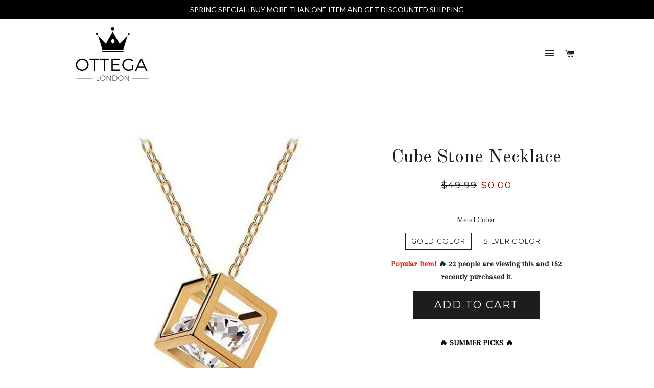

--- FILE ---
content_type: text/html; charset=utf-8
request_url: https://www.ottega.com/products/cube-stone-necklace
body_size: 33673
content:
<!doctype html>
<!--[if lt IE 7]><html class="no-js lt-ie9 lt-ie8 lt-ie7" lang="en"> <![endif]-->
<!--[if IE 7]><html class="no-js lt-ie9 lt-ie8" lang="en"> <![endif]-->
<!--[if IE 8]><html class="no-js lt-ie9" lang="en"> <![endif]-->
<!--[if IE 9 ]><html class="ie9 no-js"> <![endif]-->
<!--[if (gt IE 9)|!(IE)]><!--> <html class="no-js"> <!--<![endif]-->
<head><!-- hnk portfolio proof -->
 
  
  <script async src="https://cdn.enlistly.com/track/www.ottega.com.enlistly.js"></script> 
   
  
  <!-- Magnific Popup core CSS file -->
<link rel="stylesheet" href="https://cdn.shopify.com/s/files/1/1609/2039/files/magnific-popup.css?1882580237966081063">
  


<script>
  (function() {
    var ta = document.createElement('script'); ta.type = 'text/javascript'; ta.async = true;
    ta.src = 'https://analytics.tiktok.com/i18n/pixel/sdk.js?sdkid=BSLHQ8OQH7P7CAP6MNK0';
    var s = document.getElementsByTagName('script')[0];
    s.parentNode.insertBefore(ta, s);
  })();
</script>
  

<script>
!function (w, d, t) {
  w.TiktokAnalyticsObject=t;var ttq=w[t]=w[t]||[];ttq.methods=["page","track","identify","instances","debug","on","off","once","ready","alias","group","enableCookie","disableCookie"],ttq.setAndDefer=function(t,e){t[e]=function(){t.push([e].concat(Array.prototype.slice.call(arguments,0)))}};for(var i=0;i<ttq.methods.length;i++)ttq.setAndDefer(ttq,ttq.methods[i]);ttq.instance=function(t){for(var e=ttq._i[t]||[],n=0;n<ttq.methods.length;n++)ttq.setAndDefer(e,ttq.methods[n]);return e},ttq.load=function(e,n){var i="https://analytics.tiktok.com/i18n/pixel/events.js";ttq._i=ttq._i||{},ttq._i[e]=[],ttq._i[e]._u=i,ttq._t=ttq._t||{},ttq._t[e]=+new Date,ttq._o=ttq._o||{},ttq._o[e]=n||{};var o=document.createElement("script");o.type="text/javascript",o.async=!0,o.src=i+"?sdkid="+e+"&lib="+t;var a=document.getElementsByTagName("script")[0];a.parentNode.insertBefore(o,a)};


  ttq.load('BSLHQ8OQH7P7CAP6MNK0');
  ttq.page();
}(window, document, 'ttq');
</script>

  

  <!-- Facebook Pixel Code -->
<script>
!function(f,b,e,v,n,t,s){if(f.fbq)return;n=f.fbq=function(){n.callMethod?
n.callMethod.apply(n,arguments):n.queue.push(arguments)};if(!f._fbq)f._fbq=n;
n.push=n;n.loaded=!0;n.version='2.0';n.queue=[];t=b.createElement(e);t.async=!0;
t.src=v;s=b.getElementsByTagName(e)[0];s.parentNode.insertBefore(t,s)}(window,
document,'script','https://connect.facebook.net/en_US/fbevents.js');
fbq('init', '1790236031290600'); // Insert your pixel ID here.
fbq('track', 'PageView');
</script>
<noscript><img height="1" width="1" style="display:none"
src="https://www.facebook.com/tr?id=1790236031290600&ev=PageView&noscript=1"
/></noscript>
<!-- DO NOT MODIFY -->
<!-- End Facebook Pixel Code -->
  
<!-- Global site tag (gtag.js) - Google Analytics -->
<script async src="https://www.googletagmanager.com/gtag/js?id=UA-149847536-1"></script>
<script>
  window.dataLayer = window.dataLayer || [];
  function gtag(){dataLayer.push(arguments);}
  gtag('js', new Date());

  gtag('config', 'UA-149847536-1');
</script>
  
<!-- Facebook Pixel Code BM2 CJ -->
<script>
  !function(f,b,e,v,n,t,s)
  {if(f.fbq)return;n=f.fbq=function(){n.callMethod?
  n.callMethod.apply(n,arguments):n.queue.push(arguments)};
  if(!f._fbq)f._fbq=n;n.push=n;n.loaded=!0;n.version='2.0';
  n.queue=[];t=b.createElement(e);t.async=!0;
  t.src=v;s=b.getElementsByTagName(e)[0];
  s.parentNode.insertBefore(t,s)}(window, document,'script',
  'https://connect.facebook.net/en_US/fbevents.js');
  fbq('init', '1233505856798826');
  fbq('track', 'PageView');
</script>
<noscript><img height="1" width="1" style="display:none"
  src="https://www.facebook.com/tr?id=1233505856798826&ev=PageView&noscript=1"
/></noscript>
<!-- End Facebook Pixel Code -->
  
  
<!-- Snapchat Pixel Code -->
<!-- Snap Pixel Code -->
<script type='text/javascript'>
(function(e,t,n){if(e.snaptr)return;var a=e.snaptr=function()
{a.handleRequest?a.handleRequest.apply(a,arguments):a.queue.push(arguments)};
a.queue=[];var s='script';r=t.createElement(s);r.async=!0;
r.src=n;var u=t.getElementsByTagName(s)[0];
u.parentNode.insertBefore(r,u);})(window,document,
'https://sc-static.net/scevent.min.js');

snaptr('init', 'ee1456e4-2ae1-44dd-a89b-af65e946af12', {
'user_email': '__INSERT_USER_EMAIL__'
});

snaptr('track', 'PAGE_VIEW');

</script>
<!-- End Snap Pixel Code -->
  
  
  <!-- Snap Pixel Code -->
<script type='text/javascript'>
(function(e,t,n){if(e.snaptr)return;var a=e.snaptr=function()
{a.handleRequest?a.handleRequest.apply(a,arguments):a.queue.push(arguments)};
a.queue=[];var s='script';r=t.createElement(s);r.async=!0;
r.src=n;var u=t.getElementsByTagName(s)[0];
u.parentNode.insertBefore(r,u);})(window,document,
'https://sc-static.net/scevent.min.js');

snaptr('init', '61ac3baa-2d47-42f1-827c-853c580b01b1', {
'user_email': '__INSERT_USER_EMAIL__'
});

snaptr('track', 'PAGE_VIEW');

</script>
<!-- End Snap Pixel Code -->
  
  
  


  <!-- Basic page needs ================================================== -->
  <meta charset="utf-8">
  <meta http-equiv="X-UA-Compatible" content="IE=edge,chrome=1">

  
    <link rel="shortcut icon" href="//www.ottega.com/cdn/shop/files/ottega-favicon_e79e5f07-0ce1-4ca5-bede-1cf93a3cda6a_32x32.png?v=1613154806" type="image/png" />
  

  <!-- Title and description ================================================== -->
  <title>
  Cube Stone Necklace &ndash; Ottega
  </title>

  
  <meta name="description" content="Item Type: NecklaceChain Type: Link ChainMetal Type: Zinc AlloyGender: WomensShape/pattern: CubePendant Size: 8mmChain length: 45cm + 5cm chain extension. *Limited to up to 10 promotional items per customer - other free women&#39;s promotional items (rings, bracelets and necklaces) also available.">
  

  <!-- Helpers ================================================== -->
  <!-- /snippets/social-meta-tags.liquid -->


  <meta property="og:type" content="product">
  <meta property="og:title" content="Cube Stone Necklace">
  <meta property="og:url" content="http://ottega.us.com/products/cube-stone-necklace">
  <meta property="og:description" content="
Item Type: NecklaceChain Type: Link ChainMetal Type: Zinc AlloyGender: WomensShape/pattern: CubePendant Size: 8mmChain length: 45cm + 5cm chain extension.
*Limited to up to 10 promotional items per customer - other free women&#39;s promotional items (rings, bracelets and necklaces) also available. 

">
  
    <meta property="og:image" content="http://www.ottega.com/cdn/shop/products/cube-stone-necklace-2106511818812_grande.jpg?v=1595369424">
    <meta property="og:image:secure_url" content="https://www.ottega.com/cdn/shop/products/cube-stone-necklace-2106511818812_grande.jpg?v=1595369424">
  
    <meta property="og:image" content="http://www.ottega.com/cdn/shop/products/cube-stone-necklace-2106511786044_grande.jpg?v=1595369424">
    <meta property="og:image:secure_url" content="https://www.ottega.com/cdn/shop/products/cube-stone-necklace-2106511786044_grande.jpg?v=1595369424">
  
    <meta property="og:image" content="http://www.ottega.com/cdn/shop/products/cube-stone-necklace-2106511917116_grande.jpg?v=1595369424">
    <meta property="og:image:secure_url" content="https://www.ottega.com/cdn/shop/products/cube-stone-necklace-2106511917116_grande.jpg?v=1595369424">
  
  <meta property="og:price:amount" content="0.00">
  <meta property="og:price:currency" content="USD">

<meta property="og:site_name" content="Ottega">



  <meta name="twitter:card" content="summary">


  <meta name="twitter:site" content="@ottegalondon">


  <meta name="twitter:title" content="Cube Stone Necklace">
  <meta name="twitter:description" content="
Item Type: NecklaceChain Type: Link ChainMetal Type: Zinc AlloyGender: WomensShape/pattern: CubePendant Size: 8mmChain length: 45cm + 5cm chain extension.
*Limited to up to 10 promotional items per c">


  <link rel="canonical" href="http://ottega.us.com/products/cube-stone-necklace">
  <meta name="viewport" content="width=device-width,initial-scale=1,shrink-to-fit=no">
  <meta name="theme-color" content="#1c1d1d">

  <link rel="alternate" hreflang="en-GB" href="http://www.ottega.co.uk/products/cube-stone-necklace" />
  <link rel="alternate" hreflang="en" href="http://www.ottega.com/products/cube-stone-necklace" />

  
  <!-- CSS ================================================== -->
  <link href="//www.ottega.com/cdn/shop/t/2/assets/timber.scss.css?v=143227217347115423331674756098" rel="stylesheet" type="text/css" media="all" />
  <link href="//www.ottega.com/cdn/shop/t/2/assets/theme.scss.css?v=99801628044610554871674756098" rel="stylesheet" type="text/css" media="all" />
  
  
  
  <link href="//fonts.googleapis.com/css?family=Arapey:400" rel="stylesheet" type="text/css" media="all" />


  
    
    
    <link href="//fonts.googleapis.com/css?family=Old+Standard+TT:400" rel="stylesheet" type="text/css" media="all" />
  


  
    
    
    <link href="//fonts.googleapis.com/css?family=Montserrat:400" rel="stylesheet" type="text/css" media="all" />
  


  
    <link rel="alternate" hreflang="en-GB" href="www.ottega.co.uk" />
  <link rel="alternate" hreflang="en" href="www.ottega.com" />

  <!-- Sections ================================================== -->
  <script>
    window.theme = window.theme || {};
    theme.strings = {
      zoomClose: "Close (Esc)",
      zoomPrev: "Previous (Left arrow key)",
      zoomNext: "Next (Right arrow key)",
      moneyFormat: "\u003cspan class=money\u003e${{amount}}\u003c\/span\u003e"
    };
    theme.settings = {
      cartType: "drawer",
      gridType: "collage"
    };
  </script>

  <!--[if (gt IE 9)|!(IE)]><!--><script src="//www.ottega.com/cdn/shop/t/2/assets/theme.js?v=16717588861515961611539409733" defer="defer"></script><!--<![endif]-->
  <!--[if lte IE 9]><script src="//www.ottega.com/cdn/shop/t/2/assets/theme.js?v=16717588861515961611539409733"></script><![endif]-->

  <!-- Header hook for plugins ================================================== -->
  <script>window.performance && window.performance.mark && window.performance.mark('shopify.content_for_header.start');</script><meta name="google-site-verification" content="X1rQDJuqYHl3odqoaZy2KFCLJbO_Xybi1a-CvmTov2A">
<meta name="google-site-verification" content="9G8urwMdAq_Y2IagltK3SNysPyd3Y4I4nkB8NaV0pw4">
<meta name="google-site-verification" content="IW7D7itO3lr7KNQ-28hgqUcUSDoPpJfJR1IBxaixyZ0">
<meta name="google-site-verification" content="b4jaR4dksXCHWBBVs1Bi2iYNBQW5yHdFnXkiVGZUPto">
<meta name="google-site-verification" content="3OR4hh8sSsTAh0z2Yhwy_lTPunbJ_4riZI6gAdWNeRc">
<meta id="shopify-digital-wallet" name="shopify-digital-wallet" content="/16092039/digital_wallets/dialog">
<link rel="alternate" type="application/json+oembed" href="http://ottega.us.com/products/cube-stone-necklace.oembed">
<script async="async" src="/checkouts/internal/preloads.js?locale=en-US"></script>
<script id="shopify-features" type="application/json">{"accessToken":"ba67f843d7850759d33a7c19370a01a1","betas":["rich-media-storefront-analytics"],"domain":"www.ottega.com","predictiveSearch":true,"shopId":16092039,"locale":"en"}</script>
<script>var Shopify = Shopify || {};
Shopify.shop = "ottega.myshopify.com";
Shopify.locale = "en";
Shopify.currency = {"active":"USD","rate":"1.0"};
Shopify.country = "US";
Shopify.theme = {"name":"brooklyn","id":154601106,"schema_name":"Brooklyn","schema_version":"1.0.0","theme_store_id":730,"role":"main"};
Shopify.theme.handle = "null";
Shopify.theme.style = {"id":null,"handle":null};
Shopify.cdnHost = "www.ottega.com/cdn";
Shopify.routes = Shopify.routes || {};
Shopify.routes.root = "/";</script>
<script type="module">!function(o){(o.Shopify=o.Shopify||{}).modules=!0}(window);</script>
<script>!function(o){function n(){var o=[];function n(){o.push(Array.prototype.slice.apply(arguments))}return n.q=o,n}var t=o.Shopify=o.Shopify||{};t.loadFeatures=n(),t.autoloadFeatures=n()}(window);</script>
<script id="shop-js-analytics" type="application/json">{"pageType":"product"}</script>
<script defer="defer" async type="module" src="//www.ottega.com/cdn/shopifycloud/shop-js/modules/v2/client.init-shop-cart-sync_C5BV16lS.en.esm.js"></script>
<script defer="defer" async type="module" src="//www.ottega.com/cdn/shopifycloud/shop-js/modules/v2/chunk.common_CygWptCX.esm.js"></script>
<script type="module">
  await import("//www.ottega.com/cdn/shopifycloud/shop-js/modules/v2/client.init-shop-cart-sync_C5BV16lS.en.esm.js");
await import("//www.ottega.com/cdn/shopifycloud/shop-js/modules/v2/chunk.common_CygWptCX.esm.js");

  window.Shopify.SignInWithShop?.initShopCartSync?.({"fedCMEnabled":true,"windoidEnabled":true});

</script>
<script>(function() {
  var isLoaded = false;
  function asyncLoad() {
    if (isLoaded) return;
    isLoaded = true;
    var urls = ["\/\/code.tidio.co\/h6agxhm9tow1jm1pdeg2wltcqe2fwcfl.js?shop=ottega.myshopify.com","https:\/\/cdn.hextom.com\/js\/quickannouncementbar.js?shop=ottega.myshopify.com"];
    for (var i = 0; i < urls.length; i++) {
      var s = document.createElement('script');
      s.type = 'text/javascript';
      s.async = true;
      s.src = urls[i];
      var x = document.getElementsByTagName('script')[0];
      x.parentNode.insertBefore(s, x);
    }
  };
  if(window.attachEvent) {
    window.attachEvent('onload', asyncLoad);
  } else {
    window.addEventListener('load', asyncLoad, false);
  }
})();</script>
<script id="__st">var __st={"a":16092039,"offset":-18000,"reqid":"47824289-6dd4-48de-acbc-ff285f35a07b-1768795820","pageurl":"www.ottega.com\/products\/cube-stone-necklace","u":"0dcea9e90a06","p":"product","rtyp":"product","rid":542060445756};</script>
<script>window.ShopifyPaypalV4VisibilityTracking = true;</script>
<script id="captcha-bootstrap">!function(){'use strict';const t='contact',e='account',n='new_comment',o=[[t,t],['blogs',n],['comments',n],[t,'customer']],c=[[e,'customer_login'],[e,'guest_login'],[e,'recover_customer_password'],[e,'create_customer']],r=t=>t.map((([t,e])=>`form[action*='/${t}']:not([data-nocaptcha='true']) input[name='form_type'][value='${e}']`)).join(','),a=t=>()=>t?[...document.querySelectorAll(t)].map((t=>t.form)):[];function s(){const t=[...o],e=r(t);return a(e)}const i='password',u='form_key',d=['recaptcha-v3-token','g-recaptcha-response','h-captcha-response',i],f=()=>{try{return window.sessionStorage}catch{return}},m='__shopify_v',_=t=>t.elements[u];function p(t,e,n=!1){try{const o=window.sessionStorage,c=JSON.parse(o.getItem(e)),{data:r}=function(t){const{data:e,action:n}=t;return t[m]||n?{data:e,action:n}:{data:t,action:n}}(c);for(const[e,n]of Object.entries(r))t.elements[e]&&(t.elements[e].value=n);n&&o.removeItem(e)}catch(o){console.error('form repopulation failed',{error:o})}}const l='form_type',E='cptcha';function T(t){t.dataset[E]=!0}const w=window,h=w.document,L='Shopify',v='ce_forms',y='captcha';let A=!1;((t,e)=>{const n=(g='f06e6c50-85a8-45c8-87d0-21a2b65856fe',I='https://cdn.shopify.com/shopifycloud/storefront-forms-hcaptcha/ce_storefront_forms_captcha_hcaptcha.v1.5.2.iife.js',D={infoText:'Protected by hCaptcha',privacyText:'Privacy',termsText:'Terms'},(t,e,n)=>{const o=w[L][v],c=o.bindForm;if(c)return c(t,g,e,D).then(n);var r;o.q.push([[t,g,e,D],n]),r=I,A||(h.body.append(Object.assign(h.createElement('script'),{id:'captcha-provider',async:!0,src:r})),A=!0)});var g,I,D;w[L]=w[L]||{},w[L][v]=w[L][v]||{},w[L][v].q=[],w[L][y]=w[L][y]||{},w[L][y].protect=function(t,e){n(t,void 0,e),T(t)},Object.freeze(w[L][y]),function(t,e,n,w,h,L){const[v,y,A,g]=function(t,e,n){const i=e?o:[],u=t?c:[],d=[...i,...u],f=r(d),m=r(i),_=r(d.filter((([t,e])=>n.includes(e))));return[a(f),a(m),a(_),s()]}(w,h,L),I=t=>{const e=t.target;return e instanceof HTMLFormElement?e:e&&e.form},D=t=>v().includes(t);t.addEventListener('submit',(t=>{const e=I(t);if(!e)return;const n=D(e)&&!e.dataset.hcaptchaBound&&!e.dataset.recaptchaBound,o=_(e),c=g().includes(e)&&(!o||!o.value);(n||c)&&t.preventDefault(),c&&!n&&(function(t){try{if(!f())return;!function(t){const e=f();if(!e)return;const n=_(t);if(!n)return;const o=n.value;o&&e.removeItem(o)}(t);const e=Array.from(Array(32),(()=>Math.random().toString(36)[2])).join('');!function(t,e){_(t)||t.append(Object.assign(document.createElement('input'),{type:'hidden',name:u})),t.elements[u].value=e}(t,e),function(t,e){const n=f();if(!n)return;const o=[...t.querySelectorAll(`input[type='${i}']`)].map((({name:t})=>t)),c=[...d,...o],r={};for(const[a,s]of new FormData(t).entries())c.includes(a)||(r[a]=s);n.setItem(e,JSON.stringify({[m]:1,action:t.action,data:r}))}(t,e)}catch(e){console.error('failed to persist form',e)}}(e),e.submit())}));const S=(t,e)=>{t&&!t.dataset[E]&&(n(t,e.some((e=>e===t))),T(t))};for(const o of['focusin','change'])t.addEventListener(o,(t=>{const e=I(t);D(e)&&S(e,y())}));const B=e.get('form_key'),M=e.get(l),P=B&&M;t.addEventListener('DOMContentLoaded',(()=>{const t=y();if(P)for(const e of t)e.elements[l].value===M&&p(e,B);[...new Set([...A(),...v().filter((t=>'true'===t.dataset.shopifyCaptcha))])].forEach((e=>S(e,t)))}))}(h,new URLSearchParams(w.location.search),n,t,e,['guest_login'])})(!0,!0)}();</script>
<script integrity="sha256-4kQ18oKyAcykRKYeNunJcIwy7WH5gtpwJnB7kiuLZ1E=" data-source-attribution="shopify.loadfeatures" defer="defer" src="//www.ottega.com/cdn/shopifycloud/storefront/assets/storefront/load_feature-a0a9edcb.js" crossorigin="anonymous"></script>
<script data-source-attribution="shopify.dynamic_checkout.dynamic.init">var Shopify=Shopify||{};Shopify.PaymentButton=Shopify.PaymentButton||{isStorefrontPortableWallets:!0,init:function(){window.Shopify.PaymentButton.init=function(){};var t=document.createElement("script");t.src="https://www.ottega.com/cdn/shopifycloud/portable-wallets/latest/portable-wallets.en.js",t.type="module",document.head.appendChild(t)}};
</script>
<script data-source-attribution="shopify.dynamic_checkout.buyer_consent">
  function portableWalletsHideBuyerConsent(e){var t=document.getElementById("shopify-buyer-consent"),n=document.getElementById("shopify-subscription-policy-button");t&&n&&(t.classList.add("hidden"),t.setAttribute("aria-hidden","true"),n.removeEventListener("click",e))}function portableWalletsShowBuyerConsent(e){var t=document.getElementById("shopify-buyer-consent"),n=document.getElementById("shopify-subscription-policy-button");t&&n&&(t.classList.remove("hidden"),t.removeAttribute("aria-hidden"),n.addEventListener("click",e))}window.Shopify?.PaymentButton&&(window.Shopify.PaymentButton.hideBuyerConsent=portableWalletsHideBuyerConsent,window.Shopify.PaymentButton.showBuyerConsent=portableWalletsShowBuyerConsent);
</script>
<script data-source-attribution="shopify.dynamic_checkout.cart.bootstrap">document.addEventListener("DOMContentLoaded",(function(){function t(){return document.querySelector("shopify-accelerated-checkout-cart, shopify-accelerated-checkout")}if(t())Shopify.PaymentButton.init();else{new MutationObserver((function(e,n){t()&&(Shopify.PaymentButton.init(),n.disconnect())})).observe(document.body,{childList:!0,subtree:!0})}}));
</script>

<script>window.performance && window.performance.mark && window.performance.mark('shopify.content_for_header.end');</script>

        
         <script>var BOLD = BOLD || {};
    BOLD.products = BOLD.products || {};
    BOLD.variant_lookup = BOLD.variant_lookup || {};BOLD.variant_lookup[7146771152956] ="cube-stone-necklace";BOLD.variant_lookup[7146771185724] ="cube-stone-necklace";BOLD.products["cube-stone-necklace"] ={"id":542060445756,"title":"Cube Stone Necklace","handle":"cube-stone-necklace","description":"\u003cdiv\u003e\n\u003cp\u003e\u003cspan\u003e\u003cstrong\u003eItem Type:\u003c\/strong\u003e Necklace\u003c\/span\u003e\u003cspan\u003e\u003c\/span\u003e\u003cbr\u003e\u003cspan\u003e\u003cstrong\u003eChain Type:\u003c\/strong\u003e Link Chain\u003c\/span\u003e\u003cspan\u003e\u003c\/span\u003e\u003cbr\u003e\u003cspan\u003e\u003cstrong\u003eMetal Type:\u003c\/strong\u003e Zinc Alloy\u003c\/span\u003e\u003cspan\u003e\u003c\/span\u003e\u003cbr\u003e\u003cspan\u003e\u003cstrong\u003eGender:\u003c\/strong\u003e Womens\u003c\/span\u003e\u003cbr\u003e\u003cspan\u003e\u003cstrong\u003eShape\/pattern:\u003c\/strong\u003e Cube\u003c\/span\u003e\u003cbr\u003e\u003cspan\u003e\u003cstrong\u003ePendant Size:\u003c\/strong\u003e 8mm\u003c\/span\u003e\u003cspan\u003e\u003c\/span\u003e\u003cbr\u003e\u003cspan\u003e\u003cstrong\u003eChain length:\u003c\/strong\u003e 45cm + 5cm chain extension.\u003cbr\u003e\u003c\/span\u003e\u003c\/p\u003e\n\u003cp\u003e\u003cspan\u003e\u003cstrong\u003e*Limited to up to 10 promotional items per customer - other free women's promotional items (\u003ca href=\"https:\/\/www.ottega.com\/collections\/her\"\u003erings\u003c\/a\u003e, \u003ca href=\"https:\/\/www.ottega.com\/collections\/womens-bracelets\"\u003ebracelets\u003c\/a\u003e and \u003ca href=\"https:\/\/www.ottega.com\/collections\/womens-necklaces\"\u003enecklaces\u003c\/a\u003e) also available. \u003c\/strong\u003e\u003c\/span\u003e\u003c\/p\u003e\n\u003cp\u003e\u003cspan\u003e\u003cstrong\u003e\u003cspan style=\"color: #000000;\"\u003e\u003cem\u003e\u003ca href=\"https:\/\/www.ottega.com\/pages\/customer-satisfaction\"\u003e\u003cimg src=\"https:\/\/cdn.shopify.com\/s\/files\/1\/1621\/0723\/files\/Gaurantee-image.jpg?v=1481798986\" alt=\"\" style=\"display: block; margin-left: auto; margin-right: auto;\"\u003e\u003c\/a\u003e\u003c\/em\u003e\u003c\/span\u003e\u003c\/strong\u003e\u003c\/span\u003e\u003c\/p\u003e\n\u003c\/div\u003e","published_at":"2018-03-17T13:39:34","created_at":"2018-03-17T13:39:34","vendor":"Ottega","type":"","tags":[],"price":0,"price_min":0,"price_max":0,"price_varies":false,"compare_at_price":4999,"compare_at_price_min":4999,"compare_at_price_max":4999,"compare_at_price_varies":false,"all_variant_ids":[7146771152956,7146771185724],"variants":[{"id":7146771152956,"product_id":542060445756,"product_handle":"cube-stone-necklace","title":"Gold Color","option1":"Gold Color","option2":null,"option3":null,"sku":"9450995-gold-color","requires_shipping":true,"taxable":false,"featured_image":{"created_at":"T","id":14878660165692,"position":1,"product_id":542060445756,"src":"\/\/www.ottega.com\/cdn\/shop\/products\/cube-stone-necklace-2106511917116.jpg?v=1595369424","updated_at":"T"},"image_id":14878660165692,"available":true,"name":"Cube Stone Necklace - Gold Color","options":["Gold Color"],"price":0,"weight":500,"compare_at_price":4999,"inventory_quantity":119281,"inventory_management":"shopify","inventory_policy":"deny","inventory_in_cart":0,"inventory_remaining":119281,"incoming":false,"next_incoming_date":null,"taxable":false,"barcode":null},{"id":7146771185724,"product_id":542060445756,"product_handle":"cube-stone-necklace","title":"Silver Color","option1":"Silver Color","option2":null,"option3":null,"sku":"9450995-silver-color","requires_shipping":true,"taxable":false,"featured_image":{"created_at":"T","id":14878657511484,"position":2,"product_id":542060445756,"src":"\/\/www.ottega.com\/cdn\/shop\/products\/cube-stone-necklace-2106511786044.jpg?v=1595369424","updated_at":"T"},"image_id":14878657511484,"available":true,"name":"Cube Stone Necklace - Silver Color","options":["Silver Color"],"price":0,"weight":500,"compare_at_price":4999,"inventory_quantity":117865,"inventory_management":"shopify","inventory_policy":"deny","inventory_in_cart":0,"inventory_remaining":117865,"incoming":false,"next_incoming_date":null,"taxable":false,"barcode":null}],"available":true,"images":["\/\/www.ottega.com\/cdn\/shop\/products\/cube-stone-necklace-2106511917116.jpg?v=1595369424","\/\/www.ottega.com\/cdn\/shop\/products\/cube-stone-necklace-2106511786044.jpg?v=1595369424","\/\/www.ottega.com\/cdn\/shop\/products\/cube-stone-necklace-2106511818812.jpg?v=1595369424","\/\/www.ottega.com\/cdn\/shop\/products\/cube-stone-necklace-2106511851580.jpg?v=1595369424"],"featured_image":"\/\/www.ottega.com\/cdn\/shop\/products\/cube-stone-necklace-2106511917116.jpg?v=1595369424","options":["Metal Color"],"url":"\/products\/cube-stone-necklace"}</script><!-- /snippets/oldIE-js.liquid -->


<!--[if lt IE 9]>
<script src="//cdnjs.cloudflare.com/ajax/libs/html5shiv/3.7.2/html5shiv.min.js" type="text/javascript"></script>
<script src="//www.ottega.com/cdn/shop/t/2/assets/respond.min.js?v=52248677837542619231479515934" type="text/javascript"></script>
<link href="//www.ottega.com/cdn/shop/t/2/assets/respond-proxy.html" id="respond-proxy" rel="respond-proxy" />
<link href="//ottega.us.com/search?q=81b16eb89b967dd98768e5ed2d98cf81" id="respond-redirect" rel="respond-redirect" />
<script src="//ottega.us.com/search?q=81b16eb89b967dd98768e5ed2d98cf81" type="text/javascript"></script>
<![endif]-->


<!--[if (lte IE 9) ]><script src="//www.ottega.com/cdn/shop/t/2/assets/match-media.min.js?v=159635276924582161481479515934" type="text/javascript"></script><![endif]-->


  <script src="//ajax.googleapis.com/ajax/libs/jquery/2.2.3/jquery.min.js" type="text/javascript"></script>
  <script src="//www.ottega.com/cdn/shop/t/2/assets/modernizr.min.js?v=21391054748206432451479515934" type="text/javascript"></script>

  
  

<script>window.mlvedaShopCurrency = "USD";
window.shopCurrency = "USD";
window.supported_currencies = "INR GBP CAD USD AUD EUR JPY";
</script>
<script src='https://cdnjs.cloudflare.com/ajax/libs/jquery-cookie/1.4.1/jquery.cookie.js'></script>


	<script>var loox_global_hash = '1609378674936';</script><style>.loox-reviews-default { max-width: 1200px; margin: 0 auto; }</style>

  <div class="snapPixels" style="display:none;">
    	<p>98d8272a-e3a3-4167-9a38-fae2968bd302</p></div>
  <meta name="shopCurrency" content="USD" />
  
	<script src="https://pixel-install.me/pull/ottega.myshopify.com/snaphook.js" defer="defer"></script>
<script>
  let scriptCode=document.createElement('script');
  let collectionsJSON=[{"id":32363937852,"handle":"womens-necklaces","updated_at":"2021-11-13T10:40:06-05:00","published_at":"2018-03-16T19:26:58-04:00","sort_order":"manual","template_suffix":"","published_scope":"web","title":"Womens Necklaces","body_html":""}];
  let colMultiPixel=[];
  
  if (collectionsJSON) {
    for (let i=0; i<collectionsJSON.length; i++) {
      colMultiPixel.push(collectionsJSON[i].id);
    }
  }
  
  if (colMultiPixel.length===0 && document.location.href.includes('/collections/')
      && !document.location.href.includes('/collections/all')) {
    let nCollection='';
    if (nCollection && !isNaN(nCollection)) {
      colMultiPixel.push(parseInt(nCollection));
    }
  }
  
  scriptCode.src="//ottega.us.com/tools/multipixel/sys.js?collections="+JSON.stringify(colMultiPixel);
  document.head.appendChild(scriptCode);
</script><link href="https://monorail-edge.shopifysvc.com" rel="dns-prefetch">
<script>(function(){if ("sendBeacon" in navigator && "performance" in window) {try {var session_token_from_headers = performance.getEntriesByType('navigation')[0].serverTiming.find(x => x.name == '_s').description;} catch {var session_token_from_headers = undefined;}var session_cookie_matches = document.cookie.match(/_shopify_s=([^;]*)/);var session_token_from_cookie = session_cookie_matches && session_cookie_matches.length === 2 ? session_cookie_matches[1] : "";var session_token = session_token_from_headers || session_token_from_cookie || "";function handle_abandonment_event(e) {var entries = performance.getEntries().filter(function(entry) {return /monorail-edge.shopifysvc.com/.test(entry.name);});if (!window.abandonment_tracked && entries.length === 0) {window.abandonment_tracked = true;var currentMs = Date.now();var navigation_start = performance.timing.navigationStart;var payload = {shop_id: 16092039,url: window.location.href,navigation_start,duration: currentMs - navigation_start,session_token,page_type: "product"};window.navigator.sendBeacon("https://monorail-edge.shopifysvc.com/v1/produce", JSON.stringify({schema_id: "online_store_buyer_site_abandonment/1.1",payload: payload,metadata: {event_created_at_ms: currentMs,event_sent_at_ms: currentMs}}));}}window.addEventListener('pagehide', handle_abandonment_event);}}());</script>
<script id="web-pixels-manager-setup">(function e(e,d,r,n,o){if(void 0===o&&(o={}),!Boolean(null===(a=null===(i=window.Shopify)||void 0===i?void 0:i.analytics)||void 0===a?void 0:a.replayQueue)){var i,a;window.Shopify=window.Shopify||{};var t=window.Shopify;t.analytics=t.analytics||{};var s=t.analytics;s.replayQueue=[],s.publish=function(e,d,r){return s.replayQueue.push([e,d,r]),!0};try{self.performance.mark("wpm:start")}catch(e){}var l=function(){var e={modern:/Edge?\/(1{2}[4-9]|1[2-9]\d|[2-9]\d{2}|\d{4,})\.\d+(\.\d+|)|Firefox\/(1{2}[4-9]|1[2-9]\d|[2-9]\d{2}|\d{4,})\.\d+(\.\d+|)|Chrom(ium|e)\/(9{2}|\d{3,})\.\d+(\.\d+|)|(Maci|X1{2}).+ Version\/(15\.\d+|(1[6-9]|[2-9]\d|\d{3,})\.\d+)([,.]\d+|)( \(\w+\)|)( Mobile\/\w+|) Safari\/|Chrome.+OPR\/(9{2}|\d{3,})\.\d+\.\d+|(CPU[ +]OS|iPhone[ +]OS|CPU[ +]iPhone|CPU IPhone OS|CPU iPad OS)[ +]+(15[._]\d+|(1[6-9]|[2-9]\d|\d{3,})[._]\d+)([._]\d+|)|Android:?[ /-](13[3-9]|1[4-9]\d|[2-9]\d{2}|\d{4,})(\.\d+|)(\.\d+|)|Android.+Firefox\/(13[5-9]|1[4-9]\d|[2-9]\d{2}|\d{4,})\.\d+(\.\d+|)|Android.+Chrom(ium|e)\/(13[3-9]|1[4-9]\d|[2-9]\d{2}|\d{4,})\.\d+(\.\d+|)|SamsungBrowser\/([2-9]\d|\d{3,})\.\d+/,legacy:/Edge?\/(1[6-9]|[2-9]\d|\d{3,})\.\d+(\.\d+|)|Firefox\/(5[4-9]|[6-9]\d|\d{3,})\.\d+(\.\d+|)|Chrom(ium|e)\/(5[1-9]|[6-9]\d|\d{3,})\.\d+(\.\d+|)([\d.]+$|.*Safari\/(?![\d.]+ Edge\/[\d.]+$))|(Maci|X1{2}).+ Version\/(10\.\d+|(1[1-9]|[2-9]\d|\d{3,})\.\d+)([,.]\d+|)( \(\w+\)|)( Mobile\/\w+|) Safari\/|Chrome.+OPR\/(3[89]|[4-9]\d|\d{3,})\.\d+\.\d+|(CPU[ +]OS|iPhone[ +]OS|CPU[ +]iPhone|CPU IPhone OS|CPU iPad OS)[ +]+(10[._]\d+|(1[1-9]|[2-9]\d|\d{3,})[._]\d+)([._]\d+|)|Android:?[ /-](13[3-9]|1[4-9]\d|[2-9]\d{2}|\d{4,})(\.\d+|)(\.\d+|)|Mobile Safari.+OPR\/([89]\d|\d{3,})\.\d+\.\d+|Android.+Firefox\/(13[5-9]|1[4-9]\d|[2-9]\d{2}|\d{4,})\.\d+(\.\d+|)|Android.+Chrom(ium|e)\/(13[3-9]|1[4-9]\d|[2-9]\d{2}|\d{4,})\.\d+(\.\d+|)|Android.+(UC? ?Browser|UCWEB|U3)[ /]?(15\.([5-9]|\d{2,})|(1[6-9]|[2-9]\d|\d{3,})\.\d+)\.\d+|SamsungBrowser\/(5\.\d+|([6-9]|\d{2,})\.\d+)|Android.+MQ{2}Browser\/(14(\.(9|\d{2,})|)|(1[5-9]|[2-9]\d|\d{3,})(\.\d+|))(\.\d+|)|K[Aa][Ii]OS\/(3\.\d+|([4-9]|\d{2,})\.\d+)(\.\d+|)/},d=e.modern,r=e.legacy,n=navigator.userAgent;return n.match(d)?"modern":n.match(r)?"legacy":"unknown"}(),u="modern"===l?"modern":"legacy",c=(null!=n?n:{modern:"",legacy:""})[u],f=function(e){return[e.baseUrl,"/wpm","/b",e.hashVersion,"modern"===e.buildTarget?"m":"l",".js"].join("")}({baseUrl:d,hashVersion:r,buildTarget:u}),m=function(e){var d=e.version,r=e.bundleTarget,n=e.surface,o=e.pageUrl,i=e.monorailEndpoint;return{emit:function(e){var a=e.status,t=e.errorMsg,s=(new Date).getTime(),l=JSON.stringify({metadata:{event_sent_at_ms:s},events:[{schema_id:"web_pixels_manager_load/3.1",payload:{version:d,bundle_target:r,page_url:o,status:a,surface:n,error_msg:t},metadata:{event_created_at_ms:s}}]});if(!i)return console&&console.warn&&console.warn("[Web Pixels Manager] No Monorail endpoint provided, skipping logging."),!1;try{return self.navigator.sendBeacon.bind(self.navigator)(i,l)}catch(e){}var u=new XMLHttpRequest;try{return u.open("POST",i,!0),u.setRequestHeader("Content-Type","text/plain"),u.send(l),!0}catch(e){return console&&console.warn&&console.warn("[Web Pixels Manager] Got an unhandled error while logging to Monorail."),!1}}}}({version:r,bundleTarget:l,surface:e.surface,pageUrl:self.location.href,monorailEndpoint:e.monorailEndpoint});try{o.browserTarget=l,function(e){var d=e.src,r=e.async,n=void 0===r||r,o=e.onload,i=e.onerror,a=e.sri,t=e.scriptDataAttributes,s=void 0===t?{}:t,l=document.createElement("script"),u=document.querySelector("head"),c=document.querySelector("body");if(l.async=n,l.src=d,a&&(l.integrity=a,l.crossOrigin="anonymous"),s)for(var f in s)if(Object.prototype.hasOwnProperty.call(s,f))try{l.dataset[f]=s[f]}catch(e){}if(o&&l.addEventListener("load",o),i&&l.addEventListener("error",i),u)u.appendChild(l);else{if(!c)throw new Error("Did not find a head or body element to append the script");c.appendChild(l)}}({src:f,async:!0,onload:function(){if(!function(){var e,d;return Boolean(null===(d=null===(e=window.Shopify)||void 0===e?void 0:e.analytics)||void 0===d?void 0:d.initialized)}()){var d=window.webPixelsManager.init(e)||void 0;if(d){var r=window.Shopify.analytics;r.replayQueue.forEach((function(e){var r=e[0],n=e[1],o=e[2];d.publishCustomEvent(r,n,o)})),r.replayQueue=[],r.publish=d.publishCustomEvent,r.visitor=d.visitor,r.initialized=!0}}},onerror:function(){return m.emit({status:"failed",errorMsg:"".concat(f," has failed to load")})},sri:function(e){var d=/^sha384-[A-Za-z0-9+/=]+$/;return"string"==typeof e&&d.test(e)}(c)?c:"",scriptDataAttributes:o}),m.emit({status:"loading"})}catch(e){m.emit({status:"failed",errorMsg:(null==e?void 0:e.message)||"Unknown error"})}}})({shopId: 16092039,storefrontBaseUrl: "https://ottega.us.com",extensionsBaseUrl: "https://extensions.shopifycdn.com/cdn/shopifycloud/web-pixels-manager",monorailEndpoint: "https://monorail-edge.shopifysvc.com/unstable/produce_batch",surface: "storefront-renderer",enabledBetaFlags: ["2dca8a86"],webPixelsConfigList: [{"id":"562397365","configuration":"{\"config\":\"{\\\"pixel_id\\\":\\\"AW-702956923\\\",\\\"target_country\\\":\\\"US\\\",\\\"gtag_events\\\":[{\\\"type\\\":\\\"page_view\\\",\\\"action_label\\\":\\\"AW-702956923\\\/wGn8CJSm2q8BEPuKmc8C\\\"},{\\\"type\\\":\\\"purchase\\\",\\\"action_label\\\":\\\"AW-702956923\\\/iTmCCJem2q8BEPuKmc8C\\\"},{\\\"type\\\":\\\"view_item\\\",\\\"action_label\\\":\\\"AW-702956923\\\/oXgDCJqm2q8BEPuKmc8C\\\"},{\\\"type\\\":\\\"add_to_cart\\\",\\\"action_label\\\":\\\"AW-702956923\\\/iFWACJ2m2q8BEPuKmc8C\\\"},{\\\"type\\\":\\\"begin_checkout\\\",\\\"action_label\\\":\\\"AW-702956923\\\/OwnGCKCm2q8BEPuKmc8C\\\"},{\\\"type\\\":\\\"search\\\",\\\"action_label\\\":\\\"AW-702956923\\\/JyYGCKOm2q8BEPuKmc8C\\\"},{\\\"type\\\":\\\"add_payment_info\\\",\\\"action_label\\\":\\\"AW-702956923\\\/24gYCKam2q8BEPuKmc8C\\\"}],\\\"enable_monitoring_mode\\\":false}\"}","eventPayloadVersion":"v1","runtimeContext":"OPEN","scriptVersion":"b2a88bafab3e21179ed38636efcd8a93","type":"APP","apiClientId":1780363,"privacyPurposes":[],"dataSharingAdjustments":{"protectedCustomerApprovalScopes":["read_customer_address","read_customer_email","read_customer_name","read_customer_personal_data","read_customer_phone"]}},{"id":"66355381","eventPayloadVersion":"v1","runtimeContext":"LAX","scriptVersion":"1","type":"CUSTOM","privacyPurposes":["ANALYTICS"],"name":"Google Analytics tag (migrated)"},{"id":"shopify-app-pixel","configuration":"{}","eventPayloadVersion":"v1","runtimeContext":"STRICT","scriptVersion":"0450","apiClientId":"shopify-pixel","type":"APP","privacyPurposes":["ANALYTICS","MARKETING"]},{"id":"shopify-custom-pixel","eventPayloadVersion":"v1","runtimeContext":"LAX","scriptVersion":"0450","apiClientId":"shopify-pixel","type":"CUSTOM","privacyPurposes":["ANALYTICS","MARKETING"]}],isMerchantRequest: false,initData: {"shop":{"name":"Ottega","paymentSettings":{"currencyCode":"USD"},"myshopifyDomain":"ottega.myshopify.com","countryCode":"US","storefrontUrl":"http:\/\/ottega.us.com"},"customer":null,"cart":null,"checkout":null,"productVariants":[{"price":{"amount":0.0,"currencyCode":"USD"},"product":{"title":"Cube Stone Necklace","vendor":"Ottega","id":"542060445756","untranslatedTitle":"Cube Stone Necklace","url":"\/products\/cube-stone-necklace","type":""},"id":"7146771152956","image":{"src":"\/\/www.ottega.com\/cdn\/shop\/products\/cube-stone-necklace-2106511917116.jpg?v=1595369424"},"sku":"9450995-gold-color","title":"Gold Color","untranslatedTitle":"Gold Color"},{"price":{"amount":0.0,"currencyCode":"USD"},"product":{"title":"Cube Stone Necklace","vendor":"Ottega","id":"542060445756","untranslatedTitle":"Cube Stone Necklace","url":"\/products\/cube-stone-necklace","type":""},"id":"7146771185724","image":{"src":"\/\/www.ottega.com\/cdn\/shop\/products\/cube-stone-necklace-2106511786044.jpg?v=1595369424"},"sku":"9450995-silver-color","title":"Silver Color","untranslatedTitle":"Silver Color"}],"purchasingCompany":null},},"https://www.ottega.com/cdn","fcfee988w5aeb613cpc8e4bc33m6693e112",{"modern":"","legacy":""},{"shopId":"16092039","storefrontBaseUrl":"https:\/\/ottega.us.com","extensionBaseUrl":"https:\/\/extensions.shopifycdn.com\/cdn\/shopifycloud\/web-pixels-manager","surface":"storefront-renderer","enabledBetaFlags":"[\"2dca8a86\"]","isMerchantRequest":"false","hashVersion":"fcfee988w5aeb613cpc8e4bc33m6693e112","publish":"custom","events":"[[\"page_viewed\",{}],[\"product_viewed\",{\"productVariant\":{\"price\":{\"amount\":0.0,\"currencyCode\":\"USD\"},\"product\":{\"title\":\"Cube Stone Necklace\",\"vendor\":\"Ottega\",\"id\":\"542060445756\",\"untranslatedTitle\":\"Cube Stone Necklace\",\"url\":\"\/products\/cube-stone-necklace\",\"type\":\"\"},\"id\":\"7146771152956\",\"image\":{\"src\":\"\/\/www.ottega.com\/cdn\/shop\/products\/cube-stone-necklace-2106511917116.jpg?v=1595369424\"},\"sku\":\"9450995-gold-color\",\"title\":\"Gold Color\",\"untranslatedTitle\":\"Gold Color\"}}]]"});</script><script>
  window.ShopifyAnalytics = window.ShopifyAnalytics || {};
  window.ShopifyAnalytics.meta = window.ShopifyAnalytics.meta || {};
  window.ShopifyAnalytics.meta.currency = 'USD';
  var meta = {"product":{"id":542060445756,"gid":"gid:\/\/shopify\/Product\/542060445756","vendor":"Ottega","type":"","handle":"cube-stone-necklace","variants":[{"id":7146771152956,"price":0,"name":"Cube Stone Necklace - Gold Color","public_title":"Gold Color","sku":"9450995-gold-color"},{"id":7146771185724,"price":0,"name":"Cube Stone Necklace - Silver Color","public_title":"Silver Color","sku":"9450995-silver-color"}],"remote":false},"page":{"pageType":"product","resourceType":"product","resourceId":542060445756,"requestId":"47824289-6dd4-48de-acbc-ff285f35a07b-1768795820"}};
  for (var attr in meta) {
    window.ShopifyAnalytics.meta[attr] = meta[attr];
  }
</script>
<script class="analytics">
  (function () {
    var customDocumentWrite = function(content) {
      var jquery = null;

      if (window.jQuery) {
        jquery = window.jQuery;
      } else if (window.Checkout && window.Checkout.$) {
        jquery = window.Checkout.$;
      }

      if (jquery) {
        jquery('body').append(content);
      }
    };

    var hasLoggedConversion = function(token) {
      if (token) {
        return document.cookie.indexOf('loggedConversion=' + token) !== -1;
      }
      return false;
    }

    var setCookieIfConversion = function(token) {
      if (token) {
        var twoMonthsFromNow = new Date(Date.now());
        twoMonthsFromNow.setMonth(twoMonthsFromNow.getMonth() + 2);

        document.cookie = 'loggedConversion=' + token + '; expires=' + twoMonthsFromNow;
      }
    }

    var trekkie = window.ShopifyAnalytics.lib = window.trekkie = window.trekkie || [];
    if (trekkie.integrations) {
      return;
    }
    trekkie.methods = [
      'identify',
      'page',
      'ready',
      'track',
      'trackForm',
      'trackLink'
    ];
    trekkie.factory = function(method) {
      return function() {
        var args = Array.prototype.slice.call(arguments);
        args.unshift(method);
        trekkie.push(args);
        return trekkie;
      };
    };
    for (var i = 0; i < trekkie.methods.length; i++) {
      var key = trekkie.methods[i];
      trekkie[key] = trekkie.factory(key);
    }
    trekkie.load = function(config) {
      trekkie.config = config || {};
      trekkie.config.initialDocumentCookie = document.cookie;
      var first = document.getElementsByTagName('script')[0];
      var script = document.createElement('script');
      script.type = 'text/javascript';
      script.onerror = function(e) {
        var scriptFallback = document.createElement('script');
        scriptFallback.type = 'text/javascript';
        scriptFallback.onerror = function(error) {
                var Monorail = {
      produce: function produce(monorailDomain, schemaId, payload) {
        var currentMs = new Date().getTime();
        var event = {
          schema_id: schemaId,
          payload: payload,
          metadata: {
            event_created_at_ms: currentMs,
            event_sent_at_ms: currentMs
          }
        };
        return Monorail.sendRequest("https://" + monorailDomain + "/v1/produce", JSON.stringify(event));
      },
      sendRequest: function sendRequest(endpointUrl, payload) {
        // Try the sendBeacon API
        if (window && window.navigator && typeof window.navigator.sendBeacon === 'function' && typeof window.Blob === 'function' && !Monorail.isIos12()) {
          var blobData = new window.Blob([payload], {
            type: 'text/plain'
          });

          if (window.navigator.sendBeacon(endpointUrl, blobData)) {
            return true;
          } // sendBeacon was not successful

        } // XHR beacon

        var xhr = new XMLHttpRequest();

        try {
          xhr.open('POST', endpointUrl);
          xhr.setRequestHeader('Content-Type', 'text/plain');
          xhr.send(payload);
        } catch (e) {
          console.log(e);
        }

        return false;
      },
      isIos12: function isIos12() {
        return window.navigator.userAgent.lastIndexOf('iPhone; CPU iPhone OS 12_') !== -1 || window.navigator.userAgent.lastIndexOf('iPad; CPU OS 12_') !== -1;
      }
    };
    Monorail.produce('monorail-edge.shopifysvc.com',
      'trekkie_storefront_load_errors/1.1',
      {shop_id: 16092039,
      theme_id: 154601106,
      app_name: "storefront",
      context_url: window.location.href,
      source_url: "//www.ottega.com/cdn/s/trekkie.storefront.cd680fe47e6c39ca5d5df5f0a32d569bc48c0f27.min.js"});

        };
        scriptFallback.async = true;
        scriptFallback.src = '//www.ottega.com/cdn/s/trekkie.storefront.cd680fe47e6c39ca5d5df5f0a32d569bc48c0f27.min.js';
        first.parentNode.insertBefore(scriptFallback, first);
      };
      script.async = true;
      script.src = '//www.ottega.com/cdn/s/trekkie.storefront.cd680fe47e6c39ca5d5df5f0a32d569bc48c0f27.min.js';
      first.parentNode.insertBefore(script, first);
    };
    trekkie.load(
      {"Trekkie":{"appName":"storefront","development":false,"defaultAttributes":{"shopId":16092039,"isMerchantRequest":null,"themeId":154601106,"themeCityHash":"8386784396956779021","contentLanguage":"en","currency":"USD","eventMetadataId":"cd6421d0-2b19-41cc-8f6d-3fd484ff9e36"},"isServerSideCookieWritingEnabled":true,"monorailRegion":"shop_domain","enabledBetaFlags":["65f19447"]},"Session Attribution":{},"S2S":{"facebookCapiEnabled":false,"source":"trekkie-storefront-renderer","apiClientId":580111}}
    );

    var loaded = false;
    trekkie.ready(function() {
      if (loaded) return;
      loaded = true;

      window.ShopifyAnalytics.lib = window.trekkie;

      var originalDocumentWrite = document.write;
      document.write = customDocumentWrite;
      try { window.ShopifyAnalytics.merchantGoogleAnalytics.call(this); } catch(error) {};
      document.write = originalDocumentWrite;

      window.ShopifyAnalytics.lib.page(null,{"pageType":"product","resourceType":"product","resourceId":542060445756,"requestId":"47824289-6dd4-48de-acbc-ff285f35a07b-1768795820","shopifyEmitted":true});

      var match = window.location.pathname.match(/checkouts\/(.+)\/(thank_you|post_purchase)/)
      var token = match? match[1]: undefined;
      if (!hasLoggedConversion(token)) {
        setCookieIfConversion(token);
        window.ShopifyAnalytics.lib.track("Viewed Product",{"currency":"USD","variantId":7146771152956,"productId":542060445756,"productGid":"gid:\/\/shopify\/Product\/542060445756","name":"Cube Stone Necklace - Gold Color","price":"0.00","sku":"9450995-gold-color","brand":"Ottega","variant":"Gold Color","category":"","nonInteraction":true,"remote":false},undefined,undefined,{"shopifyEmitted":true});
      window.ShopifyAnalytics.lib.track("monorail:\/\/trekkie_storefront_viewed_product\/1.1",{"currency":"USD","variantId":7146771152956,"productId":542060445756,"productGid":"gid:\/\/shopify\/Product\/542060445756","name":"Cube Stone Necklace - Gold Color","price":"0.00","sku":"9450995-gold-color","brand":"Ottega","variant":"Gold Color","category":"","nonInteraction":true,"remote":false,"referer":"https:\/\/www.ottega.com\/products\/cube-stone-necklace"});
      }
    });


        var eventsListenerScript = document.createElement('script');
        eventsListenerScript.async = true;
        eventsListenerScript.src = "//www.ottega.com/cdn/shopifycloud/storefront/assets/shop_events_listener-3da45d37.js";
        document.getElementsByTagName('head')[0].appendChild(eventsListenerScript);

})();</script>
  <script>
  if (!window.ga || (window.ga && typeof window.ga !== 'function')) {
    window.ga = function ga() {
      (window.ga.q = window.ga.q || []).push(arguments);
      if (window.Shopify && window.Shopify.analytics && typeof window.Shopify.analytics.publish === 'function') {
        window.Shopify.analytics.publish("ga_stub_called", {}, {sendTo: "google_osp_migration"});
      }
      console.error("Shopify's Google Analytics stub called with:", Array.from(arguments), "\nSee https://help.shopify.com/manual/promoting-marketing/pixels/pixel-migration#google for more information.");
    };
    if (window.Shopify && window.Shopify.analytics && typeof window.Shopify.analytics.publish === 'function') {
      window.Shopify.analytics.publish("ga_stub_initialized", {}, {sendTo: "google_osp_migration"});
    }
  }
</script>
<script
  defer
  src="https://www.ottega.com/cdn/shopifycloud/perf-kit/shopify-perf-kit-3.0.4.min.js"
  data-application="storefront-renderer"
  data-shop-id="16092039"
  data-render-region="gcp-us-central1"
  data-page-type="product"
  data-theme-instance-id="154601106"
  data-theme-name="Brooklyn"
  data-theme-version="1.0.0"
  data-monorail-region="shop_domain"
  data-resource-timing-sampling-rate="10"
  data-shs="true"
  data-shs-beacon="true"
  data-shs-export-with-fetch="true"
  data-shs-logs-sample-rate="1"
  data-shs-beacon-endpoint="https://www.ottega.com/api/collect"
></script>
</head>


<body id="cube-stone-necklace" class="template-product"><script>
    var Geolizr = {
        shopDomain: window.location.hostname,
        jquery: null,
        cookie: null,
        geoData: null,
        validation: "74Pfs6wLK3GmwxYLoURv2ptrFVUAsEtDupYN0jEBC3WJyjGGddHrcl8IyRwF",
        initState: 'false',
        initCallbackList: [],
        dataState: 'false',
        dataCallbackList: [],
        eventListeners: [],
        countries: {
            "AF": "AFGHANISTAN",
            "AL": "ALBANIA",
            "DZ": "ALGERIA",
            "AS": "AMERICAN SAMOA",
            "AD": "ANDORRA",
            "AO": "ANGOLA",
            "AI": "ANGUILLA",
            "AQ": "ANTARCTICA",
            "AG": "ANTIGUA AND BARBUDA",
            "AR": "ARGENTINA",
            "AM": "ARMENIA",
            "AW": "ARUBA",
            "AU": "AUSTRALIA",
            "AT": "AUSTRIA",
            "AZ": "AZERBAIJAN",
            "BS": "BAHAMAS",
            "BH": "BAHRAIN",
            "BD": "BANGLADESH",
            "BB": "BARBADOS",
            "BY": "BELARUS",
            "BE": "BELGIUM",
            "BZ": "BELIZE",
            "BJ": "BENIN",
            "BM": "BERMUDA",
            "BT": "BHUTAN",
            "BO": "BOLIVIA",
            "BA": "BOSNIA AND HERZEGOVINA",
            "BW": "BOTSWANA",
            "BV": "BOUVET ISLAND",
            "BR": "BRAZIL",
            "BQ": "BRITISH ANTARCTIC TERRITORY",
            "IO": "BRITISH INDIAN OCEAN TERRITORY",
            "VG": "BRITISH VIRGIN ISLANDS",
            "BN": "BRUNEI",
            "BG": "BULGARIA",
            "BF": "BURKINA FASO",
            "BI": "BURUNDI",
            "KH": "CAMBODIA",
            "CM": "CAMEROON",
            "CA": "CANADA",
            "CT": "CANTON AND ENDERBURY ISLANDS",
            "CV": "CAPE VERDE",
            "KY": "CAYMAN ISLANDS",
            "CF": "CENTRAL AFRICAN REPUBLIC",
            "TD": "CHAD",
            "CL": "CHILE",
            "CN": "CHINA",
            "CX": "CHRISTMAS ISLAND",
            "CC": "COCOS [KEELING] ISLANDS",
            "CO": "COLOMBIA",
            "KM": "COMOROS",
            "CG": "CON BRAZZAVILLE",
            "CD": "CON KINSHASA",
            "CK": "COOK ISLANDS",
            "CR": "COSTA RICA",
            "HR": "CROATIA",
            "CU": "CUBA",
            "CY": "CYPRUS",
            "CZ": "CZECH REPUBLIC",
            "CI": "CÔTE D’IVOIRE",
            "DK": "DENMARK",
            "DJ": "DJIBOUTI",
            "DM": "DOMINICA",
            "DO": "DOMINICAN REPUBLIC",
            "NQ": "DRONNING MAUD LAND",
            "DD": "EAST GERMANY",
            "EC": "ECUADOR",
            "EG": "EGYPT",
            "SV": "EL SALVADOR",
            "GQ": "EQUATORIAL GUINEA",
            "ER": "ERITREA",
            "EE": "ESTONIA",
            "ET": "ETHIOPIA",
            "FK": "FALKLAND ISLANDS",
            "FO": "FAROE ISLANDS",
            "FJ": "FIJI",
            "FI": "FINLAND",
            "FR": "FRANCE",
            "GF": "FRENCH GUIANA",
            "PF": "FRENCH POLYNESIA",
            "TF": "FRENCH SOUTHERN TERRITORIES",
            "FQ": "FRENCH SOUTHERN AND ANTARCTIC TERRITORIES",
            "GA": "GABON",
            "GM": "GAMBIA",
            "GE": "GEORGIA",
            "DE": "GERMANY",
            "GH": "GHANA",
            "GI": "GIBRALTAR",
            "GR": "GREECE",
            "GL": "GREENLAND",
            "GD": "GRENADA",
            "GP": "GUADELOUPE",
            "GU": "GUAM",
            "GT": "GUATEMALA",
            "GG": "GUERNSEY",
            "GN": "GUINEA",
            "GW": "GUINBISSAU",
            "GY": "GUYANA",
            "HT": "HAITI",
            "HM": "HEARD ISLAND AND MCDONALD ISLANDS",
            "HN": "HONDURAS",
            "HK": "HONG KONG SAR CHINA",
            "HU": "HUNGARY",
            "IS": "ICELAND",
            "IN": "INDIA",
            "ID": "INDONESIA",
            "IR": "IRAN",
            "IQ": "IRAQ",
            "IE": "IRELAND",
            "IM": "ISLE OF MAN",
            "IL": "ISRAEL",
            "IT": "ITALY",
            "JM": "JAMAICA",
            "JP": "JAPAN",
            "JE": "JERSEY",
            "JT": "JOHNSTON ISLAND",
            "JO": "JORDAN",
            "KZ": "KAZAKHSTAN",
            "KE": "KENYA",
            "KI": "KIRIBATI",
            "KW": "KUWAIT",
            "KG": "KYRGYZSTAN",
            "LA": "LAOS",
            "LV": "LATVIA",
            "LB": "LEBANON",
            "LS": "LESOTHO",
            "LR": "LIBERIA",
            "LY": "LIBYA",
            "LI": "LIECHTENSTEIN",
            "LT": "LITHUANIA",
            "LU": "LUXEMBOURG",
            "MO": "MACAU SAR CHINA",
            "MK": "MACEDONIA",
            "MG": "MADAGASCAR",
            "MW": "MALAWI",
            "MY": "MALAYSIA",
            "MV": "MALDIVES",
            "ML": "MALI",
            "MT": "MALTA",
            "MH": "MARSHALL ISLANDS",
            "MQ": "MARTINIQUE",
            "MR": "MAURITANIA",
            "MU": "MAURITIUS",
            "YT": "MAYOTTE",
            "FX": "METROPOLITAN FRANCE",
            "MX": "MEXICO",
            "FM": "MICRONESIA",
            "MI": "MIDWAY ISLANDS",
            "MD": "MOLDOVA",
            "MC": "MONACO",
            "MN": "MONGOLIA",
            "ME": "MONTENEGRO",
            "MS": "MONTSERRAT",
            "MA": "MOROCCO",
            "MZ": "MOZAMBIQUE",
            "MM": "MYANMAR [BURMA]",
            "NA": "NAMIBIA",
            "NR": "NAURU",
            "NP": "NEPAL",
            "NL": "NETHERLANDS",
            "AN": "NETHERLANDS ANTILLES",
            "NT": "NEUTRAL ZONE",
            "NC": "NEW CALEDONIA",
            "NZ": "NEW ZEALAND",
            "NI": "NICARAGUA",
            "NE": "NIGER",
            "NG": "NIGERIA",
            "NU": "NIUE",
            "NF": "NORFOLK ISLAND",
            "KP": "NORTH KOREA",
            "VD": "NORTH VIETNAM",
            "MP": "NORTHERN MARIANA ISLANDS",
            "NO": "NORWAY",
            "OM": "OMAN",
            "PC": "PACIFIC ISLANDS TRUST TERRITORY",
            "PK": "PAKISTAN",
            "PW": "PALAU",
            "PS": "PALESTINIAN TERRITORIES",
            "PA": "PANAMA",
            "PZ": "PANAMA CANAL ZONE",
            "PG": "PAPUA NEW GUINEA",
            "PY": "PARAGUAY",
            "YD": "PEOPLE’S DEMOCRATIC REPUBLIC OF YEMEN",
            "PE": "PERU",
            "PH": "PHILIPPINES",
            "PN": "PITCAIRN ISLANDS",
            "PL": "POLAND",
            "PT": "PORTUGAL",
            "PR": "PUERTO RICO",
            "QA": "QATAR",
            "RO": "ROMANIA",
            "RU": "RUSSIA",
            "RW": "RWANDA",
            "RE": "RÉUNION",
            "BL": "SAINT BARTHÉLEMY",
            "SH": "SAINT HELENA",
            "KN": "SAINT KITTS AND NEVIS",
            "LC": "SAINT LUCIA",
            "MF": "SAINT MARTIN",
            "PM": "SAINT PIERRE AND MIQUELON",
            "VC": "SAINT VINCENT AND THE GRENADINES",
            "WS": "SAMOA",
            "SM": "SAN MARINO",
            "SA": "SAUDI ARABIA",
            "SN": "SENEGAL",
            "RS": "SERBIA",
            "CS": "SERBIA AND MONTENEGRO",
            "SC": "SEYCHELLES",
            "SL": "SIERRA LEONE",
            "SG": "SINGAPORE",
            "SK": "SLOVAKIA",
            "SI": "SLOVENIA",
            "SB": "SOLOMON ISLANDS",
            "SO": "SOMALIA",
            "ZA": "SOUTH AFRICA",
            "GS": "SOUTH GEORGIA AND THE SOUTH SANDWICH ISLANDS",
            "KR": "SOUTH KOREA",
            "ES": "SPAIN",
            "LK": "SRI LANKA",
            "SD": "SUDAN",
            "SR": "SURINAME",
            "SJ": "SVALBARD AND JAN MAYEN",
            "SZ": "SWAZILAND",
            "SE": "SWEDEN",
            "CH": "SWITZERLAND",
            "SY": "SYRIA",
            "ST": "SÃO TOMÉ AND PRÍNCIPE",
            "TW": "TAIWAN",
            "TJ": "TAJIKISTAN",
            "TZ": "TANZANIA",
            "TH": "THAILAND",
            "TL": "TIMLESTE",
            "TG": "TOGO",
            "TK": "TOKELAU",
            "TO": "TONGA",
            "TT": "TRINIDAD AND TOBAGO",
            "TN": "TUNISIA",
            "TR": "TURKEY",
            "TM": "TURKMENISTAN",
            "TC": "TURKS AND CAICOS ISLANDS",
            "TV": "TUVALU",
            "UM": "U.S. MINOR OUTLYING ISLANDS",
            "PU": "U.S. MISCELLANEOUS PACIFIC ISLANDS",
            "VI": "U.S. VIRGIN ISLANDS",
            "UG": "UGANDA",
            "UA": "UKRAINE",
            "SU": "UNION OF SOVIET SOCIALIST REPUBLICS",
            "AE": "UNITED ARAB EMIRATES",
            "GB": "UNITED KINGDOM",
            "US": "UNITED STATES",
            "ZZ": "UNKNOWN OR INVALID REGION",
            "UY": "URUGUAY",
            "UZ": "UZBEKISTAN",
            "VU": "VANUATU",
            "VA": "VATICAN CITY",
            "VE": "VENEZUELA",
            "VN": "VIETNAM",
            "WK": "WAKE ISLAND",
            "WF": "WALLIS AND FUTUNA",
            "EH": "WESTERN SAHARA",
            "YE": "YEMEN",
            "ZM": "ZAMBIA",
            "ZW": "ZIMBABWE",
            "AX": "ÅLAND ISLANDS"
        },
        currencies: {
            'AD': 'EUR',
            'AE': 'AED',
            'AF': 'AFN',
            'AG': 'XCD',
            'AI': 'XCD',
            'AL': 'ALL',
            'AM': 'AMD',
            'AO': 'AOA',
            'AQ': 'AQD',
            'AR': 'ARS',
            'AS': 'USD',
            'AT': 'EUR',
            'AU': 'AUD',
            'AW': 'AWG',
            'AX': 'EUR',
            'AZ': 'AZN',
            'BA': 'BAM',
            'BB': 'BBD',
            'BD': 'BDT',
            'BE': 'EUR',
            'BF': 'XOF',
            'BG': 'BGN',
            'BH': 'BHD',
            'BI': 'BIF',
            'BJ': 'XOF',
            'BL': 'EUR',
            'BM': 'BMD',
            'BN': 'BND',
            'BO': 'BOB',
            'BQ': 'USD',
            'BR': 'BRL',
            'BS': 'BSD',
            'BT': 'BTN',
            'BV': 'NOK',
            'BW': 'BWP',
            'BY': 'BYR',
            'BZ': 'BZD',
            'CA': 'CAD',
            'CC': 'AUD',
            'CD': 'CDF',
            'CF': 'XAF',
            'CG': 'XAF',
            'CH': 'CHF',
            'CI': 'XOF',
            'CK': 'NZD',
            'CL': 'CLP',
            'CM': 'XAF',
            'CN': 'CNY',
            'CO': 'COP',
            'CR': 'CRC',
            'CU': 'CUP',
            'CV': 'CVE',
            'CW': 'ANG',
            'CX': 'AUD',
            'CY': 'EUR',
            'CZ': 'CZK',
            'DE': 'EUR',
            'DJ': 'DJF',
            'DK': 'DKK',
            'DM': 'XCD',
            'DO': 'DOP',
            'DZ': 'DZD',
            'EC': 'USD',
            'EE': 'EUR',
            'EG': 'EGP',
            'EH': 'MAD',
            'ER': 'ERN',
            'ES': 'EUR',
            'ET': 'ETB',
            'FI': 'EUR',
            'FJ': 'FJD',
            'FK': 'FKP',
            'FM': 'USD',
            'FO': 'DKK',
            'FR': 'EUR',
            'GA': 'XAF',
            'GB': 'GBP',
            'GD': 'XCD',
            'GE': 'GEL',
            'GF': 'EUR',
            'GG': 'GBP',
            'GH': 'GHS',
            'GI': 'GIP',
            'GL': 'DKK',
            'GM': 'GMD',
            'GN': 'GNF',
            'GP': 'EUR',
            'GQ': 'XAF',
            'GR': 'EUR',
            'GS': 'GBP',
            'GT': 'GTQ',
            'GU': 'USD',
            'GW': 'XOF',
            'GY': 'GYD',
            'HK': 'HKD',
            'HM': 'AUD',
            'HN': 'HNL',
            'HR': 'HRK',
            'HT': 'HTG',
            'HU': 'HUF',
            'ID': 'IDR',
            'IE': 'EUR',
            'IL': 'ILS',
            'IM': 'GBP',
            'IN': 'INR',
            'IO': 'USD',
            'IQ': 'IQD',
            'IR': 'IRR',
            'IS': 'ISK',
            'IT': 'EUR',
            'JE': 'GBP',
            'JM': 'JMD',
            'JO': 'JOD',
            'JP': 'JPY',
            'KE': 'KES',
            'KG': 'KGS',
            'KH': 'KHR',
            'KI': 'AUD',
            'KM': 'KMF',
            'KN': 'XCD',
            'KP': 'KPW',
            'KR': 'KRW',
            'KW': 'KWD',
            'KY': 'KYD',
            'KZ': 'KZT',
            'LA': 'LAK',
            'LB': 'LBP',
            'LC': 'XCD',
            'LI': 'CHF',
            'LK': 'LKR',
            'LR': 'LRD',
            'LS': 'LSL',
            'LT': 'LTL',
            'LU': 'EUR',
            'LV': 'EUR',
            'LY': 'LYD',
            'MA': 'MAD',
            'MC': 'EUR',
            'MD': 'MDL',
            'ME': 'EUR',
            'MF': 'EUR',
            'MG': 'MGA',
            'MH': 'USD',
            'MK': 'MKD',
            'ML': 'XOF',
            'MM': 'MMK',
            'MN': 'MNT',
            'MO': 'MOP',
            'MP': 'USD',
            'MQ': 'EUR',
            'MR': 'MRO',
            'MS': 'XCD',
            'MT': 'EUR',
            'MU': 'MUR',
            'MV': 'MVR',
            'MW': 'MWK',
            'MX': 'MXN',
            'MY': 'MYR',
            'MZ': 'MZN',
            'NA': 'NAD',
            'NC': 'XPF',
            'NE': 'XOF',
            'NF': 'AUD',
            'NG': 'NGN',
            'NI': 'NIO',
            'NL': 'EUR',
            'NO': 'NOK',
            'NP': 'NPR',
            'NR': 'AUD',
            'NU': 'NZD',
            'NZ': 'NZD',
            'OM': 'OMR',
            'PA': 'PAB',
            'PE': 'PEN',
            'PF': 'XPF',
            'PG': 'PGK',
            'PH': 'PHP',
            'PK': 'PKR',
            'PL': 'PLN',
            'PM': 'EUR',
            'PN': 'NZD',
            'PR': 'USD',
            'PS': 'ILS',
            'PT': 'EUR',
            'PW': 'USD',
            'PY': 'PYG',
            'QA': 'QAR',
            'RE': 'EUR',
            'RO': 'RON',
            'RS': 'RSD',
            'RU': 'RUB',
            'RW': 'RWF',
            'SA': 'SAR',
            'SB': 'SBD',
            'SC': 'SCR',
            'SD': 'SDG',
            'SE': 'SEK',
            'SG': 'SGD',
            'SH': 'SHP',
            'SI': 'EUR',
            'SJ': 'NOK',
            'SK': 'EUR',
            'SL': 'SLL',
            'SM': 'EUR',
            'SN': 'XOF',
            'SO': 'SOS',
            'SR': 'SRD',
            'SS': 'SSP',
            'ST': 'STD',
            'SV': 'USD',
            'SX': 'ANG',
            'SY': 'SYP',
            'SZ': 'SZL',
            'TC': 'USD',
            'TD': 'XAF',
            'TF': 'EUR',
            'TG': 'XOF',
            'TH': 'THB',
            'TJ': 'TJS',
            'TK': 'NZD',
            'TL': 'USD',
            'TM': 'TMT',
            'TN': 'TND',
            'TO': 'TOP',
            'TR': 'TRY',
            'TT': 'TTD',
            'TV': 'AUD',
            'TW': 'TWD',
            'TZ': 'TZS',
            'UA': 'UAH',
            'UG': 'UGX',
            'UM': 'USD',
            'US': 'USD',
            'UY': 'UYU',
            'UZ': 'UZS',
            'VA': 'EUR',
            'VC': 'XCD',
            'VE': 'VEF',
            'VG': 'USD',
            'VI': 'USD',
            'VN': 'VND',
            'VU': 'VUV',
            'WF': 'XPF',
            'WS': 'WST',
            'XK': 'EUR',
            'YE': 'YER',
            'YT': 'EUR',
            'ZA': 'ZAR',
            'ZM': 'ZMK',
            'ZW': 'ZWL'
        }
    };

    Geolizr.addEventListener = function (event, eventListener) {
        if (!Geolizr.eventListeners[event]) {
            Geolizr.eventListeners[event] = [];
        }

        Geolizr.eventListeners[event].push(eventListener);

        if(event == 'geolizr.geoData' && Geolizr.geoData) {
            Geolizr.dispatchEvent('geolizr.geoData', Geolizr.geoData);
        }
    };

    Geolizr.dispatchEvent = function (event, params) {
        if (Geolizr.eventListeners[event]) {
            for (var i = 0; i < Geolizr.eventListeners[event].length; i++) {
                Geolizr.eventListeners[event][i](params);
            }
        }
    };

    Geolizr.isReady = function () {
        // check for valid installations
        return true;
    };

    Geolizr.getCurrencyCode = function (geoData) {
        if (geoData && Geolizr.currencies[geoData.countryCode]) {
            return Geolizr.currencies[geoData.countryCode];
        }
        else {
            return false;
        }
    };

    Geolizr.loadScript = function (url, callback) {
        var script = document.createElement('script');
        script.type = 'text/javascript';

        if (script.readyState) {
            script.onreadystatechange = function () {
                if (script.readyState == 'loaded' || script.readyState == 'complete') {
                    script.onreadystatechange = null;
                    callback();
                }
            };
        } else {
            script.onload = function () {
                callback();
            };
        }

        script.src = url;
        document.getElementsByTagName('head')[0].appendChild(script);
    };

    Geolizr.listCheck = function(item, filterUrls, currentUrlWithoutParams) {
        if(item.filterlistType == undefined)
            return false;

        var result = false;
        if(item.filterlistType == 'blacklist') {
            result = false;
            filterUrls.forEach(function(filter) {
                if(currentUrlWithoutParams.match(filter) !== null)
                    result = true;
            });
            return result;
        }

        if(item.filterlistType == 'whitelist') {
            result = true;
            filterUrls.forEach(function(filter) {
                if(currentUrlWithoutParams.match(filter) !== null)
                    result = false;
            });
            return result;
        }

        return false;
    };

    Geolizr.calculate = function(calcStr) {
        return new Function('return ' + calcStr)();
    };

    Geolizr.getURLParameter = function (name) {
        var vars = [], hash;
        var hashes = window.location.href.slice(window.location.href.indexOf('?') + 1).split('&');
        for (var i = 0; i < hashes.length; i++) {
            hash = hashes[i].split('=');
            vars.push(hash[0]);
            vars[hash[0]] = hash[1];
        }
        return vars[name];
    };

    Geolizr.getGeoData = function (callback, ignoreCache) {
        ignoreCache = ignoreCache ? ignoreCache === true : false;
        var geolizr = Geolizr.getURLParameter('geolizr');
        var geolizrIP = Geolizr.getURLParameter('geolizr_ip');
        var geolizrCountry = Geolizr.getURLParameter('geolizr_country');

        if (Geolizr.dataState === 'true' && Geolizr.geoData) {
            callback(Geolizr.geoData);
            return;
        } else if (Geolizr.dataState === 'pending') {
            Geolizr.dataCallbackList.push(callback);
            return;
        }

        Geolizr.dataCallbackList.push(callback);
        Geolizr.dataState = 'pending';

        var usedUrl = 'https://pro.ip-api.com/json';
        var fallBackUrl = 'https://service.geolizr.com';

        if (geolizrIP) {
            ignoreCache = true;
            usedUrl = usedUrl + '/' + geolizrIP + '?key=tRmURnXYvSzbKKY';
        } else {
            usedUrl = usedUrl + '?key=tRmURnXYvSzbKKY';
        }

        if (geolizrCountry) {
            ignoreCache = true;
            usedUrl = fallBackUrl + '?country=' + geolizrCountry;
        }

        var saveCookie = function (geoData) {
            if (geolizrCountry) {
                geoData.geolizrCountry = geolizrCountry;
            }

            Geolizr.cookie('geo_data', JSON.stringify(geoData), {
                expires: 365,
                path: '/',
                domain: Geolizr.shopDomain
            });
        };

        var successCallback = function (geoData) {
            var fallback = false;
            if("undefined" != typeof geoData.org && geoData.org == "Googlebot") {
                // ignore geodata for bots:
                geoData = {success: false};
            }

            var status = geoData.status == "success";
            if(geoData.success == true) {
                fallback = true;
                status = true;
            }

            if (status) {
                saveCookie(geoData);
                if(!fallback) {
                    geoData.currency = {'code': Geolizr.getCurrencyCode(geoData)};
                    geoData.country = {'code': geoData.countryCode, 'country': geoData.country};
                }

                Geolizr.geoData = geoData;
                Geolizr.dataState = 'true';
                for (var i = 0; i < Geolizr.dataCallbackList.length; i++) {
                    Geolizr.dataCallbackList[i](geoData, true);
                }
                Geolizr.dataCallbackList = [];
            }
        };

        var geoDataObject = false;
        var loadData = function(usedUrl, fallBackUrl, callback) {
            if((typeof geolizr != "undefined" && geolizr == 'off') ||
                    (typeof geoDataObject != "undefined" && geoDataObject && geoDataObject.geolizr == "off" )) {
                var data = {
                    "success":true,
                    "geolizr": 'off',
                    "country": {"code":"--"},
                    "currency":{"code":"---"}
                };
                callback(data);
                return;
            }

            Geolizr.jquery.ajax({
                timeout: 400,
                url: usedUrl,
                success: callback,
                error: function() {
                    $.ajax({
                        url: fallBackUrl,
                        success: callback
                    });
                }
            });
        };

        if (Geolizr.isReady()) {
            var geoData = Geolizr.cookie('geo_data');
            geoDataObject = Geolizr.jquery.parseJSON(geoData);
            if(ignoreCache === true && geoDataObject && geoDataObject['geolizr'] !== "off")
                geoDataObject = false;

            if(typeof geoDataObject != "undefined" && geoDataObject) {
                if(!geoDataObject.geolizrCountry && geoDataObject.geolizrCountry != geolizrCountry) {
                    geoDataObject = false;
                }

                if(geolizr && ("on" == geolizr || "off" == geolizr)) {
                    geoDataObject = false;
                }
            }

            if(geoDataObject) {
                successCallback(geoDataObject);
                loadData(usedUrl, fallBackUrl, saveCookie);
            } else {
                loadData(usedUrl, fallBackUrl, successCallback);
            }
        } else {
            Geolizr.dataState = 'false';
        }
    };

    Geolizr.versionCompare = function(a, b) {
        if (a === b) {
            return 0;
        }

        var a_components = a.split(".");
        var b_components = b.split(".");

        var len = Math.min(a_components.length, b_components.length);

        // loop while the components are equal
        for (var i = 0; i < len; i++) {
            // A bigger than B
            if (parseInt(a_components[i]) > parseInt(b_components[i])) {
                return 1;
            }

            // B bigger than A
            if (parseInt(a_components[i]) < parseInt(b_components[i])) {
                return -1;
            }
        }

        // If one's a prefix of the other, the longer one is greater.
        if (a_components.length > b_components.length) {
            return 1;
        }

        if (a_components.length < b_components.length) {
            return -1;
        }

        // Otherwise they are the same.
        return 0;
    };

    Geolizr.init = function (callback) {
        if (Geolizr.initState === 'true') {
            callback(Geolizr.jquery);
            return;
        } else if (Geolizr.initState === 'pending') {
            Geolizr.initCallbackList.push(callback);
            return;
        }

        Geolizr.initCallbackList.push(callback);
        Geolizr.initState = 'pending';

        var init = function ($) {
            // check for global jquery
            if(typeof window.$ == 'undefined') window.$ = $;
            Geolizr.jquery = $;
            Geolizr.cookie = function (b, j, m) {
                if (typeof j != "undefined") {
                    m = m || {};
                    if (j === null) {
                        j = "";
                        m.expires = -1
                    }
                    var e = "";
                    if (m.expires && (typeof m.expires == "number" || m.expires.toUTCString)) {
                        var f;
                        if (typeof m.expires == "number") {
                            f = new Date();
                            f.setTime(f.getTime() + (m.expires * 24 * 60 * 60 * 1000))
                        } else {
                            f = m.expires
                        }
                        e = "; expires=" + f.toUTCString()
                    }
                    var l = m.path ? "; path=" + (m.path) : "";
                    var g = m.domain ? "; domain=" + (m.domain) : "";
                    var a = m.secure ? "; secure" : "";
                    document.cookie = [b, "=", encodeURIComponent(j), e, l, g, a].join("")
                } else {
                    var d = null;
                    if (document.cookie && document.cookie != "") {
                        var k = document.cookie.split(";");
                        for (var h = 0; h < k.length; h++) {
                            var c = Geolizr.jquery.trim(k[h]);
                            if (c.substring(0, b.length + 1) == (b + "=")) {
                                d = decodeURIComponent(c.substring(b.length + 1));
                                break
                            }
                        }
                    }
                    return d
                }
            };
            var JSON;
            if (!JSON)JSON = {};
            (function () {
                "use strict";
                function c(a) {
                    return a < 10 ? "0" + a : a
                }

                if (typeof Date.prototype.toJSON !== "function") {
                    Date.prototype.toJSON = function () {
                        return isFinite(this.valueOf()) ? this.getUTCFullYear() + "-" + c(this.getUTCMonth() + 1) + "-" + c(this.getUTCDate()) + "T" + c(this.getUTCHours()) + ":" + c(this.getUTCMinutes()) + ":" + c(this.getUTCSeconds()) + "Z" : null
                    };
                    String.prototype.toJSON = Number.prototype.toJSON = Boolean.prototype.toJSON = function () {
                        return this.valueOf()
                    }
                }
                var h = /[\u0000\u00ad\u0600-\u0604\u070f\u17b4\u17b5\u200c-\u200f\u2028-\u202f\u2060-\u206f\ufeff\ufff0-\uffff]/g, f = /[\\\"\x00-\x1f\x7f-\x9f\u00ad\u0600-\u0604\u070f\u17b4\u17b5\u200c-\u200f\u2028-\u202f\u2060-\u206f\ufeff\ufff0-\uffff]/g, a, d, i = {
                    "\b": "\\b",
                    "\t": "\\t",
                    "\n": "\\n",
                    "\f": "\\f",
                    "\r": "\\r",
                    '"': '\\"',
                    "\\": "\\\\"
                }, b;

                function g(a) {
                    f.lastIndex = 0;
                    return f.test(a) ? '"' + a.replace(f, function (a) {
                        var b = i[a];
                        return typeof b === "string" ? b : "\\u" + ("0000" + a.charCodeAt(0).toString(16)).slice(-4)
                    }) + '"' : '"' + a + '"'
                }

                function e(m, n) {
                    var h, j, i, k, l = a, f, c = n[m];
                    if (c && typeof c === "object" && typeof c.toJSON === "function")c = c.toJSON(m);
                    if (typeof b === "function")c = b.call(n, m, c);
                    switch (typeof c) {
                        case"string":
                            return g(c);
                        case"number":
                            return isFinite(c) ? String(c) : "null";
                        case"boolean":
                        case"null":
                            return String(c);
                        case"object":
                            if (!c)return "null";
                            a += d;
                            f = [];
                            if (Object.prototype.toString.apply(c) === "[object Array]") {
                                k = c.length;
                                for (h = 0; h < k; h += 1)f[h] = e(h, c) || "null";
                                i = f.length === 0 ? "[]" : a ? "[\n" + a + f.join(",\n" + a) + "\n" + l + "]" : "[" + f.join(",") + "]";
                                a = l;
                                return i
                            }
                            if (b && typeof b === "object") {
                                k = b.length;
                                for (h = 0; h < k; h += 1)if (typeof b[h] === "string") {
                                    j = b[h];
                                    i = e(j, c);
                                    i && f.push(g(j) + (a ? ": " : ":") + i)
                                }
                            } else for (j in c)if (Object.prototype.hasOwnProperty.call(c, j)) {
                                i = e(j, c);
                                i && f.push(g(j) + (a ? ": " : ":") + i)
                            }
                            i = f.length === 0 ? "{}" : a ? "{\n" + a + f.join(",\n" + a) + "\n" + l + "}" : "{" + f.join(",") + "}";
                            a = l;
                            return i
                    }
                }

                if (typeof JSON.stringify !== "function")JSON.stringify = function (h, c, f) {
                    var g;
                    a = "";
                    d = "";
                    if (typeof f === "number")for (g = 0; g < f; g += 1)d += " "; else if (typeof f === "string")d = f;
                    b = c;
                    if (c && typeof c !== "function" && (typeof c !== "object" || typeof c.length !== "number"))throw new Error("JSON.stringify");
                    return e("", {"": h})
                };
                if (typeof JSON.parse !== "function")JSON.parse = function (a, c) {
                    var b;

                    function d(f, g) {
                        var b, e, a = f[g];
                        if (a && typeof a === "object")for (b in a)if (Object.prototype.hasOwnProperty.call(a, b)) {
                            e = d(a, b);
                            if (e !== undefined)a[b] = e; else delete a[b]
                        }
                        return c.call(f, g, a)
                    }

                    a = String(a);
                    h.lastIndex = 0;
                    if (h.test(a))a = a.replace(h, function (a) {
                        return "\\u" + ("0000" + a.charCodeAt(0).toString(16)).slice(-4)
                    });
                    if (/^[\],:{}\s]*$/.test(a.replace(/\\(?:["\\\/bfnrt]|u[0-9a-fA-F]{4})/g, "@").replace(/"[^"\\\n\r]*"|true|false|null|-?\d+(?:\.\d*)?(?:[eE][+\-]?\d+)?/g, "]").replace(/(?:^|:|,)(?:\s*\[)+/g, ""))) {
                        b = eval("(" + a + ")");
                        return typeof c === "function" ? d({"": b}, "") : b
                    }
                    throw new SyntaxError("JSON.parse");
                }
            })()
            Geolizr.json = JSON;
            Geolizr.jquery && function ($) {
                function t(t, e) {
                    var n = t ? $(this) : e, d = $(n.attr("data-jq-dropdown")), a = n.hasClass("jq-dropdown-open");
                    if (t) {
                        if ($(t.target).hasClass("jq-dropdown-ignore"))return;
                        t.preventDefault(), t.stopPropagation()
                    } else if (n !== e.target && $(e.target).hasClass("jq-dropdown-ignore"))return;
                    o(), a || n.hasClass("jq-dropdown-disabled") || (n.addClass("jq-dropdown-open"), d.data("jq-dropdown-trigger", n).show(), r(), d.trigger("show", {
                        jqDropdown: d,
                        trigger: n
                    }))
                }

                function o(t) {
                    var o = t ? $(t.target).parents().addBack() : null;
                    if (o && o.is(".jq-dropdown")) {
                        if (!o.is(".jq-dropdown-menu"))return;
                        if (!o.is("A"))return
                    }
                    $(document).find(".jq-dropdown:visible").each(function () {
                        var t = $(this);
                        t.hide().removeData("jq-dropdown-trigger").trigger("hide", {jqDropdown: t})
                    }), $(document).find(".jq-dropdown-open").removeClass("jq-dropdown-open")
                }

                function r() {
                    var t = $(".jq-dropdown:visible").eq(0), o = t.data("jq-dropdown-trigger"), r = o ? parseInt(o.attr("data-horizontal-offset") || 0, 10) : null, e = o ? parseInt(o.attr("data-vertical-offset") || 0, 10) : null;
                    0 !== t.length && o && t.css(t.hasClass("jq-dropdown-relative") ? {
                        left: t.hasClass("jq-dropdown-anchor-right") ? o.position().left - (t.outerWidth(!0) - o.outerWidth(!0)) - parseInt(o.css("margin-right"), 10) + r : o.position().left + parseInt(o.css("margin-left"), 10) + r,
                        top: o.position().top + o.outerHeight(!0) - parseInt(o.css("margin-top"), 10) + e
                    } : {
                        left: t.hasClass("jq-dropdown-anchor-right") ? o.offset().left - (t.outerWidth() - o.outerWidth()) + r : o.offset().left + r,
                        top: o.offset().top + o.outerHeight() + e
                    })
                }

                $.extend($.fn, {
                    jqDropdown: function (r, e) {
                        switch (r) {
                            case"show":
                                return t(null, $(this)), $(this);
                            case"hide":
                                return o(), $(this);
                            case"attach":
                                return $(this).attr("data-jq-dropdown", e);
                            case"detach":
                                return o(), $(this).removeAttr("data-jq-dropdown");
                            case"disable":
                                return $(this).addClass("jq-dropdown-disabled");
                            case"enable":
                                return o(), $(this).removeClass("jq-dropdown-disabled")
                        }
                    }
                }), $(document).on("click.jq-dropdown", "[data-jq-dropdown]", t), $(document).on("click.jq-dropdown", o), $(window).on("resize", r)
            }(Geolizr.jquery);

            Geolizr.initState = 'true';
            for (var i = 0; i < Geolizr.initCallbackList.length; i++) {
                Geolizr.initCallbackList[i]($);
            }
            Geolizr.initCallbackList = [];
        };

        if ((typeof jQuery === 'undefined') || (Geolizr.versionCompare(jQuery.fn.jquery, '1.7.0') <= 0)) {
            Geolizr.loadScript('//cdn.jsdelivr.net/jquery/1.9.1/jquery.min.js', function () {
                jQuery191 = jQuery.noConflict(true);
                init(jQuery191);
            });
        } else {
            init(jQuery);
        }
    }
</script>

  <div id="NavDrawer" class="drawer drawer--left">
    <div id="shopify-section-drawer-menu" class="shopify-section"><div data-section-id="drawer-menu" data-section-type="drawer-menu-section">
  <div class="drawer__fixed-header">
    <div class="drawer__header">
      <div class="drawer__close drawer__close--left">
        <button type="button" class="icon-fallback-text drawer__close-button js-drawer-close">
          <span class="icon icon-x" aria-hidden="true"></span>
          <span class="fallback-text">Close menu</span>
        </button>
      </div>
    </div>
  </div>
  <div class="drawer__inner">

    

    

    <!-- begin mobile-nav -->
    <ul class="mobile-nav">
      
        
        
        
          <li class="mobile-nav__item">
            <a href="/" class="mobile-nav__link">Home</a>
          </li>
        
      
        
        
        
          <li class="mobile-nav__item">
            <div class="mobile-nav__has-sublist">
              <a href="/collections/bracelets" class="mobile-nav__link" id="Label-bracelets">Bracelets</a>
              <div class="mobile-nav__toggle">
                <button type="button" class="mobile-nav__toggle-btn icon-fallback-text" data-aria-controls="Linklist-bracelets">
                  <span class="icon-fallback-text mobile-nav__toggle-open">
                    <span class="icon icon-plus" aria-hidden="true"></span>
                    <span class="fallback-text">Expand submenu</span>
                  </span>
                  <span class="icon-fallback-text mobile-nav__toggle-close">
                    <span class="icon icon-minus" aria-hidden="true"></span>
                    <span class="fallback-text">Collapse submenu</span>
                  </span>
                </button>
              </div>
            </div>
            <ul class="mobile-nav__sublist" id="Linklist-bracelets" aria-labelledby="Label-bracelets" role="navigation">
              
                <li class="mobile-nav__item">
                  <a href="https://www.ottega.com/collections/bracelets" class="mobile-nav__link">His</a>
                </li>
              
                <li class="mobile-nav__item">
                  <a href="https://www.ottega.com/collections/womens-bracelets" class="mobile-nav__link">Hers</a>
                </li>
              
            </ul>
          </li>
        
      
        
        
        
          <li class="mobile-nav__item">
            <div class="mobile-nav__has-sublist">
              <a href="https://www.ottega.com/collections/necklaces" class="mobile-nav__link" id="Label-necklaces">Necklaces</a>
              <div class="mobile-nav__toggle">
                <button type="button" class="mobile-nav__toggle-btn icon-fallback-text" data-aria-controls="Linklist-necklaces">
                  <span class="icon-fallback-text mobile-nav__toggle-open">
                    <span class="icon icon-plus" aria-hidden="true"></span>
                    <span class="fallback-text">Expand submenu</span>
                  </span>
                  <span class="icon-fallback-text mobile-nav__toggle-close">
                    <span class="icon icon-minus" aria-hidden="true"></span>
                    <span class="fallback-text">Collapse submenu</span>
                  </span>
                </button>
              </div>
            </div>
            <ul class="mobile-nav__sublist" id="Linklist-necklaces" aria-labelledby="Label-necklaces" role="navigation">
              
                <li class="mobile-nav__item">
                  <a href="https://www.ottega.com/collections/necklaces" class="mobile-nav__link">His</a>
                </li>
              
                <li class="mobile-nav__item">
                  <a href="https://www.ottega.com/collections/womens-necklaces" class="mobile-nav__link">Hers</a>
                </li>
              
            </ul>
          </li>
        
      
        
        
        
          <li class="mobile-nav__item">
            <div class="mobile-nav__has-sublist">
              <a href="/collections/rings" class="mobile-nav__link" id="Label-rings">Rings</a>
              <div class="mobile-nav__toggle">
                <button type="button" class="mobile-nav__toggle-btn icon-fallback-text" data-aria-controls="Linklist-rings">
                  <span class="icon-fallback-text mobile-nav__toggle-open">
                    <span class="icon icon-plus" aria-hidden="true"></span>
                    <span class="fallback-text">Expand submenu</span>
                  </span>
                  <span class="icon-fallback-text mobile-nav__toggle-close">
                    <span class="icon icon-minus" aria-hidden="true"></span>
                    <span class="fallback-text">Collapse submenu</span>
                  </span>
                </button>
              </div>
            </div>
            <ul class="mobile-nav__sublist" id="Linklist-rings" aria-labelledby="Label-rings" role="navigation">
              
                <li class="mobile-nav__item">
                  <a href="https://www.ottega.com/collections/rings" class="mobile-nav__link">His</a>
                </li>
              
                <li class="mobile-nav__item">
                  <a href="https://www.ottega.com/collections/her" class="mobile-nav__link">Hers</a>
                </li>
              
                <li class="mobile-nav__item">
                  <a href="https://www.ottega.com/collections/couple-rings" class="mobile-nav__link">Couple Rings</a>
                </li>
              
            </ul>
          </li>
        
      
        
        
        
          <li class="mobile-nav__item">
            <div class="mobile-nav__has-sublist">
              <a href="/collections/sunglasses" class="mobile-nav__link" id="Label-sunglasses">Sunglasses</a>
              <div class="mobile-nav__toggle">
                <button type="button" class="mobile-nav__toggle-btn icon-fallback-text" data-aria-controls="Linklist-sunglasses">
                  <span class="icon-fallback-text mobile-nav__toggle-open">
                    <span class="icon icon-plus" aria-hidden="true"></span>
                    <span class="fallback-text">Expand submenu</span>
                  </span>
                  <span class="icon-fallback-text mobile-nav__toggle-close">
                    <span class="icon icon-minus" aria-hidden="true"></span>
                    <span class="fallback-text">Collapse submenu</span>
                  </span>
                </button>
              </div>
            </div>
            <ul class="mobile-nav__sublist" id="Linklist-sunglasses" aria-labelledby="Label-sunglasses" role="navigation">
              
                <li class="mobile-nav__item">
                  <a href="/collections/sunglasses" class="mobile-nav__link">His</a>
                </li>
              
                <li class="mobile-nav__item">
                  <a href="https://www.ottega.com/collections/womens-sunglasses" class="mobile-nav__link">Hers</a>
                </li>
              
            </ul>
          </li>
        
      
        
        
        
          <li class="mobile-nav__item">
            <div class="mobile-nav__has-sublist">
              <a href="/collections/watches" class="mobile-nav__link" id="Label-watches">Watches</a>
              <div class="mobile-nav__toggle">
                <button type="button" class="mobile-nav__toggle-btn icon-fallback-text" data-aria-controls="Linklist-watches">
                  <span class="icon-fallback-text mobile-nav__toggle-open">
                    <span class="icon icon-plus" aria-hidden="true"></span>
                    <span class="fallback-text">Expand submenu</span>
                  </span>
                  <span class="icon-fallback-text mobile-nav__toggle-close">
                    <span class="icon icon-minus" aria-hidden="true"></span>
                    <span class="fallback-text">Collapse submenu</span>
                  </span>
                </button>
              </div>
            </div>
            <ul class="mobile-nav__sublist" id="Linklist-watches" aria-labelledby="Label-watches" role="navigation">
              
                <li class="mobile-nav__item">
                  <a href="https://www.ottega.com/collections/watches" class="mobile-nav__link">Fashion Watches</a>
                </li>
              
                <li class="mobile-nav__item">
                  <a href="https://www.ottega.com/collections/digital-smart-watches/" class="mobile-nav__link">Digital/Smart Watches</a>
                </li>
              
            </ul>
          </li>
        
      

      
      <li class="mobile-nav__spacer"></li>

      
      
        
          <li class="mobile-nav__item mobile-nav__item--secondary">
            <a href="https://shopify.com/16092039/account?locale=en&amp;region_country=US" id="customer_login_link">Log In</a>
          </li>
          <li class="mobile-nav__item mobile-nav__item--secondary">
            <a href="https://shopify.com/16092039/account?locale=en" id="customer_register_link">Create Account</a>
          </li>
        
      
      
        <li class="mobile-nav__item mobile-nav__item--secondary"><a href="/pages/about-us">About Us</a></li>
      
        <li class="mobile-nav__item mobile-nav__item--secondary"><a href="/pages/f-a-q">F.A.Q.</a></li>
      
        <li class="mobile-nav__item mobile-nav__item--secondary"><a href="/pages/delivery-returns">Delivery & Returns</a></li>
      
        <li class="mobile-nav__item mobile-nav__item--secondary"><a href="/pages/privacy-policy">Privacy Policy</a></li>
      
        <li class="mobile-nav__item mobile-nav__item--secondary"><a href="https://www.ottega.com/pages/contact-f-a-q">Contact Us</a></li>
      
        <li class="mobile-nav__item mobile-nav__item--secondary"><a href="/tools/track-your-order">Track Your Order</a></li>
      
    </ul>
    <!-- //mobile-nav -->
  </div>
</div>


</div>
  </div>
  <div id="CartDrawer" class="drawer drawer--right drawer--has-fixed-footer">
    <div class="drawer__fixed-header">
      <div class="drawer__header">
        <div class="drawer__title">Your cart</div>
        <div class="drawer__close">
          <button type="button" class="icon-fallback-text drawer__close-button js-drawer-close">
            <span class="icon icon-x" aria-hidden="true"></span>
            <span class="fallback-text">Close Cart</span>
          </button>
        </div>
      </div>
    </div>
    <div class="drawer__inner">
      <div id="CartContainer" class="drawer__cart"></div>
    </div>
  </div>

  <div id="PageContainer" class="page-container">

    <div id="shopify-section-header" class="shopify-section"><style>
  .site-header__logo img {
    max-width: 180px;
  }
</style>


<div data-section-id="header" data-section-type="header-section">
  <div class="header-wrapper">
    <div id="qab_placeholder"></div>
    <header class="site-header" role="banner">
      <div class="wrapper">
        <div class="grid--full grid--table">
          <div class="grid__item large--hide one-quarter">
            <div class="site-nav--mobile">
              <button type="button" class="icon-fallback-text site-nav__link js-drawer-open-left" aria-controls="NavDrawer">
                <span class="icon icon-hamburger" aria-hidden="true"></span>
                <span class="fallback-text">Site navigation</span>
              </button>
            </div>
          </div>
          <div class="grid__item large--one-third medium-down--one-half">
            
            
              <div class="h1 site-header__logo large--left" itemscope itemtype="http://schema.org/Organization">
            
              
                
                <a href="/" itemprop="url" class="site-header__logo-link logo--has-inverted">
                  
                   <img src="//www.ottega.com/cdn/shop/files/ottega-large-logo-black_b8106bb8-1319-4550-9e06-a776be609a97_180x.png?v=1613154806"
                   srcset="//www.ottega.com/cdn/shop/files/ottega-large-logo-black_b8106bb8-1319-4550-9e06-a776be609a97_180x.png?v=1613154806 1x, //www.ottega.com/cdn/shop/files/ottega-large-logo-black_b8106bb8-1319-4550-9e06-a776be609a97_180x@2x.png?v=1613154806 2x"
                   alt="Ottega"
                   itemprop="logo">
                </a>
                
                  <a href="/" itemprop="url" class="logo--inverted">
                    <img src="//www.ottega.com/cdn/shop/files/ottega-large-logo-white._180x.png?v=1613154807"
                    srcset="//www.ottega.com/cdn/shop/files/ottega-large-logo-white._180x.png?v=1613154807 1x, //www.ottega.com/cdn/shop/files/ottega-large-logo-white._180x@2x.png?v=1613154807 2x"
                    alt="Ottega"
                    itemprop="logo">
                  </a>
                
              
            
              </div>
            
          </div>
          <div class="grid__item large--two-thirds large--text-right medium-down--hide">
            
            <!-- begin site-nav -->
            <ul class="site-nav" id="AccessibleNav">
              <li class="site-nav__item site-nav--compress__menu">
                <button type="button" class="icon-fallback-text site-nav__link site-nav__link--icon js-drawer-open-left" aria-controls="NavDrawer">
                  <span class="icon icon-hamburger" aria-hidden="true"></span>
                  <span class="fallback-text">Site navigation</span>
                </button>
              </li>
              
                
                
                
                  <li class="site-nav__item site-nav__expanded-item">
                    <a href="/" class="site-nav__link">Home</a>
                  </li>
                
              
                
                
                
                  <li class="site-nav__item site-nav__expanded-item site-nav--has-dropdown" aria-haspopup="true">
                    <a href="/collections/bracelets" class="site-nav__link">
                      Bracelets
                      <span class="icon icon-arrow-down" aria-hidden="true"></span>
                    </a>
                    <ul class="site-nav__dropdown text-left">
                      
                        <li>
                          <a href="https://www.ottega.com/collections/bracelets" class="site-nav__dropdown-link">His</a>
                        </li>
                      
                        <li>
                          <a href="https://www.ottega.com/collections/womens-bracelets" class="site-nav__dropdown-link">Hers</a>
                        </li>
                      
                    </ul>
                  </li>
                
              
                
                
                
                  <li class="site-nav__item site-nav__expanded-item site-nav--has-dropdown" aria-haspopup="true">
                    <a href="https://www.ottega.com/collections/necklaces" class="site-nav__link">
                      Necklaces
                      <span class="icon icon-arrow-down" aria-hidden="true"></span>
                    </a>
                    <ul class="site-nav__dropdown text-left">
                      
                        <li>
                          <a href="https://www.ottega.com/collections/necklaces" class="site-nav__dropdown-link">His</a>
                        </li>
                      
                        <li>
                          <a href="https://www.ottega.com/collections/womens-necklaces" class="site-nav__dropdown-link">Hers</a>
                        </li>
                      
                    </ul>
                  </li>
                
              
                
                
                
                  <li class="site-nav__item site-nav__expanded-item site-nav--has-dropdown" aria-haspopup="true">
                    <a href="/collections/rings" class="site-nav__link">
                      Rings
                      <span class="icon icon-arrow-down" aria-hidden="true"></span>
                    </a>
                    <ul class="site-nav__dropdown text-left">
                      
                        <li>
                          <a href="https://www.ottega.com/collections/rings" class="site-nav__dropdown-link">His</a>
                        </li>
                      
                        <li>
                          <a href="https://www.ottega.com/collections/her" class="site-nav__dropdown-link">Hers</a>
                        </li>
                      
                        <li>
                          <a href="https://www.ottega.com/collections/couple-rings" class="site-nav__dropdown-link">Couple Rings</a>
                        </li>
                      
                    </ul>
                  </li>
                
              
                
                
                
                  <li class="site-nav__item site-nav__expanded-item site-nav--has-dropdown" aria-haspopup="true">
                    <a href="/collections/sunglasses" class="site-nav__link">
                      Sunglasses
                      <span class="icon icon-arrow-down" aria-hidden="true"></span>
                    </a>
                    <ul class="site-nav__dropdown text-left">
                      
                        <li>
                          <a href="/collections/sunglasses" class="site-nav__dropdown-link">His</a>
                        </li>
                      
                        <li>
                          <a href="https://www.ottega.com/collections/womens-sunglasses" class="site-nav__dropdown-link">Hers</a>
                        </li>
                      
                    </ul>
                  </li>
                
              
                
                
                
                  <li class="site-nav__item site-nav__expanded-item site-nav--has-dropdown" aria-haspopup="true">
                    <a href="/collections/watches" class="site-nav__link">
                      Watches
                      <span class="icon icon-arrow-down" aria-hidden="true"></span>
                    </a>
                    <ul class="site-nav__dropdown text-left">
                      
                        <li>
                          <a href="https://www.ottega.com/collections/watches" class="site-nav__dropdown-link">Fashion Watches</a>
                        </li>
                      
                        <li>
                          <a href="https://www.ottega.com/collections/digital-smart-watches/" class="site-nav__dropdown-link">Digital/Smart Watches</a>
                        </li>
                      
                    </ul>
                  </li>
                
              

              
                <li class="site-nav__item site-nav__expanded-item">
                  <a class="site-nav__link site-nav__link--icon" href="/account">
                    <span class="icon-fallback-text">
                      <span class="icon icon-customer" aria-hidden="true"></span>
                      <span class="fallback-text">
                        
                          Log In
                        
                      </span>
                    </span>
                  </a>
                </li>
              

              

              

              <li class="site-nav__item">
                <a href="/cart" class="site-nav__link site-nav__link--icon cart-link js-drawer-open-right" aria-controls="CartDrawer">
                  <span class="icon-fallback-text">
                    <span class="icon icon-cart" aria-hidden="true"></span>
                    <span class="fallback-text">Cart</span>
                  </span>
                  <span class="cart-link__bubble"></span>
                </a>
              </li>

            </ul>
            <!-- //site-nav -->
          </div>
          <div class="grid__item large--hide one-quarter">
            <div class="site-nav--mobile text-right">
              <a href="/cart" class="site-nav__link cart-link js-drawer-open-right" aria-controls="CartDrawer">
                <span class="icon-fallback-text">
                  <span class="icon icon-cart" aria-hidden="true"></span>
                  <span class="fallback-text">Cart</span>
                </span>
                <span class="cart-link__bubble"></span>
              </a>
            </div>
          </div>
        </div>

        

        

      </div>
    </header>
  </div>
</div>


</div>
    

    <main class="main-content" role="main">
      
        <div class="wrapper">
      
        <!-- "snippets/mlveda-currencies-switcher.liquid" was not rendered, the associated app was uninstalled -->
<!-- /templates/product.liquid -->


<div id="shopify-section-product-template" class="shopify-section"><!-- /templates/product.liquid -->
<div itemscope itemtype="http://schema.org/Product" id="ProductSection" data-section-id="product-template" data-section-type="product-template" data-image-zoom-type="false" data-enable-history-state="true">

  <div itemscope itemtype="http://schema.org/Product">

    <meta itemprop="url" content="http://ottega.us.com/products/cube-stone-necklace">
    <meta itemprop="image" content="//www.ottega.com/cdn/shop/products/cube-stone-necklace-2106511917116_grande.jpg?v=1595369424">

    
<div class="grid product-single">
      <div class="grid__item large--seven-twelfths medium--seven-twelfths text-center">
        <div class="product-single__photos">
          

          
          <div class="product-single__photo-wrapper">
            <img class="product-single__photo"
              id="ProductPhotoImg"
              src="//www.ottega.com/cdn/shop/products/cube-stone-necklace-2106511917116_grande.jpg?v=1595369424"
              
              alt="Cube Stone Necklace" data-image-id="14878660165692">
          </div>

          
          
            
          
            
              <div class="product-single__photo-wrapper">
                <img class="product-single__photo" src="//www.ottega.com/cdn/shop/products/cube-stone-necklace-2106511786044_grande.jpg?v=1595369424"
                  
                  alt="Cube Stone Necklace"
                  data-image-id="14878657511484">
              </div>
            
          
            
              <div class="product-single__photo-wrapper">
                <img class="product-single__photo" src="//www.ottega.com/cdn/shop/products/cube-stone-necklace-2106511818812_grande.jpg?v=1595369424"
                  
                  alt="Cube Stone Necklace"
                  data-image-id="14879163285564">
              </div>
            
          
            
              <div class="product-single__photo-wrapper">
                <img class="product-single__photo" src="//www.ottega.com/cdn/shop/products/cube-stone-necklace-2106511851580_grande.jpg?v=1595369424"
                  
                  alt="Cube Stone Necklace"
                  data-image-id="14879164596284">
              </div>
            
          
        </div>
      </div>

      <div class="grid__item product-single__meta--wrapper medium--five-twelfths large--five-twelfths">
        <div class="product-single__meta">
          

          <h1 class="product-single__title" itemprop="name">Cube Stone Necklace</h1>

          <div itemprop="offers" itemscope itemtype="http://schema.org/Offer">
            

            
              <span id="PriceA11y" class="visually-hidden">Regular price</span>
              <span class="product-single__price--wrapper">
                <span id="ComparePrice" class="product-single__price--compare-at">
                  
                    <span class=money>$49.99</span>
                  
                </span>
              </span>
              <span id="ComparePriceA11y" class="visually-hidden">Sale price</span>
            

            <span id="ProductPrice"
              class="product-single__price on-sale"
              itemprop="price"
              content="0.0">
              <span class=money>$0.00</span>
            </span>

            <hr class="hr--small">

            <meta itemprop="priceCurrency" content="USD">
            <link itemprop="availability" href="http://schema.org/InStock">

            <form action="/cart/add" method="post" enctype="multipart/form-data" class="product-single__form" id="AddToCartForm">
              
                
                  <div class="radio-wrapper js product-form__item">
                    <label class="single-option-radio__label"
                      for="ProductSelect-option-0">
                      Metal Color
                    </label>
                    <fieldset class="single-option-radio"
                      name="Metal Color"
                      id="ProductSelect-option-0">
                      

                        
                        <input type="radio"
                           checked="checked"
                          
                          value="Gold Color"
                          data-index="option1"
                          name="Metal Color"
                          class="single-option-selector__radio"
                          id="ProductSelect-option-Metal Color-Gold Color">
                        <label for="ProductSelect-option-Metal Color-Gold Color">Gold Color</label>
                      
                        
                        <input type="radio"
                          
                          
                          value="Silver Color"
                          data-index="option1"
                          name="Metal Color"
                          class="single-option-selector__radio"
                          id="ProductSelect-option-Metal Color-Silver Color">
                        <label for="ProductSelect-option-Metal Color-Silver Color">Silver Color</label>
                      
                    </fieldset>
                  </div>
                
              
              
              

<div id="size-chart" class="mfp-hide">
  <img src="//cdn.shopify.com/s/files/1/1609/2039/files/ring-size-guide-updated_1024x1024.png?v=1526490280" alt="">
</div>
<style>
#size-chart {
  border: 1px #555 solid;
  background-color: #ffffff;
  padding: 20px;
  max-width: 800px;
  margin-left: auto;
  margin-right: auto;
}
</style>

              <select name="id" id="ProductSelect" class="product-single__variants no-js">
                

                    <option 
                      selected="selected" 
                      data-sku="9450995-gold-color"
                      value="7146771152956">
                      Gold Color - <span class=money>$0.00 USD</span>
                    </option>
                  
                

                    <option 
                      data-sku="9450995-silver-color"
                      value="7146771185724">
                      Silver Color - <span class=money>$0.00 USD</span>
                    </option>
                  
                
              </select>

              
			
              
              <p id="popularItem"></p>
    
    <script>

function popularItem(){
  
	var numberOfPurchases = Math.round((new Date().getDay() + 300) / 2 + Math.round(new Date().getDay()));
    var staticViewers   = [18,20,22,24,26,28,30]
  	 
    Array.prototype.getRandomVal = function(){
      return this[Math.floor(Math.random()*this.length)];
    };
  
    var numberOfViewers = staticViewers.getRandomVal();
  
  	var message = "<font color='#D20120;'> <b> Popular Item!</font> 🔥 "+  + numberOfViewers + " people are viewing this and " + numberOfPurchases + " recently purchased it. <b/>";

    
    // Output the result in an element with id="demo"
    document.getElementById("popularItem").innerHTML = message;
    
}

popularItem();
</script>
              
              <div class="product-single__add-to-cart">
                <button type="submit" name="add" id="AddToCart" class="btn">
                  <span id="AddToCartText">
                    
                      Add to Cart
                    
                  </span>
                </button>
              </div>
            </form>

          
          
           <div class="product_lined_box daily_deal" style="text-align:center;font-weight:bold;">
            
            <div id="dailyDeal" class="collapsible-content__inner rte"></div>
            <script>

function countDownTimer(){
// Set the date we're counting down to
var countDownDate = new Date();
countDownDate.setHours(23,59,59,999);

// Update the count down every 1 second
var x = setInterval(function() {

    // Get todays date and time
    var now = new Date().getTime();
    var day = new Date().getDay();

    var discountsWithText = [
                             { text: "🔥  SUMMER PICKS  🔥 ", code: " $40 OFF Orders $149+ " },
                             { text: "🔥  SUMMER PICKS  🔥 ", code: " $40 OFF Orders $149+ " },
                             { text: "🔥  SUMMER PICKS  🔥 ", code: " $40 OFF Orders $149+ " },
                             { text: "🔥  SUMMER PICKS  🔥 ", code: " $40 OFF Orders $149+ " },
                             { text: "🔥  SUMMER PICKS  🔥 ", code: " $40 OFF Orders $149+ " },
                             { text: "🔥  SUMMER PICKS  🔥 ", code: " $40 OFF Orders $149+ " },
                             { text: "🔥  SUMMER PICKS  🔥 ", code: " $40 OFF Orders $149+ " },
                            ]

    var displayText = discountsWithText[day]["text"]
    var displayCode = discountsWithText[day]["code"]
    
    // Find the distance between now an the count down date
    var distance = countDownDate - now;
    
    // Time calculations for days, hours, minutes and seconds
    var hours = Math.floor((distance % (1000 * 60 * 60 * 24)) / (1000 * 60 * 60));
    var minutes = Math.floor((distance % (1000 * 60 * 60)) / (1000 * 60));
    var seconds = Math.floor((distance % (1000 * 60)) / 1000);
    
    // Output the result in an element with id="demo"
    document.getElementById("dailyDeal").innerHTML = "<font color='Black'>" + "<br />" + displayText;
    
    // If the count down is over, write some text 
    if (distance < 0) {
      countDownTimer();
    }
}, 1000);
}

countDownTimer();
</script>
          </div>               


          <div class="product-single__description rte" itemprop="description">
            <div>
<p><span><strong>Item Type:</strong> Necklace</span><span></span><br><span><strong>Chain Type:</strong> Link Chain</span><span></span><br><span><strong>Metal Type:</strong> Zinc Alloy</span><span></span><br><span><strong>Gender:</strong> Womens</span><br><span><strong>Shape/pattern:</strong> Cube</span><br><span><strong>Pendant Size:</strong> 8mm</span><span></span><br><span><strong>Chain length:</strong> 45cm + 5cm chain extension.<br></span></p>
<p><span><strong>*Limited to up to 10 promotional items per customer - other free women's promotional items (<a href="https://www.ottega.com/collections/her">rings</a>, <a href="https://www.ottega.com/collections/womens-bracelets">bracelets</a> and <a href="https://www.ottega.com/collections/womens-necklaces">necklaces</a>) also available. </strong></span></p>
<p><span><strong><span style="color: #000000;"><em><a href="https://www.ottega.com/pages/customer-satisfaction"><img src="https://cdn.shopify.com/s/files/1/1621/0723/files/Gaurantee-image.jpg?v=1481798986" alt="" style="display: block; margin-left: auto; margin-right: auto;"></a></em></span></strong></span></p>
</div>
          </div>

          
            <!-- /snippets/social-sharing.liquid -->


<div class="social-sharing clean">

  
    <a target="_blank" href="//www.facebook.com/sharer.php?u=http://ottega.us.com/products/cube-stone-necklace" class="share-facebook" title="Share on Facebook">
      <span class="icon icon-facebook" aria-hidden="true"></span>
      <span class="share-title" aria-hidden="true">Share</span>
      <span class="visually-hidden">Share on Facebook</span>
    </a>
  

  
    <a target="_blank" href="//twitter.com/share?text=Cube%20Stone%20Necklace&amp;url=http://ottega.us.com/products/cube-stone-necklace" class="share-twitter" title="Tweet on Twitter">
      <span class="icon icon-twitter" aria-hidden="true"></span>
      <span class="share-title" aria-hidden="true">Tweet</span>
      <span class="visually-hidden">Tweet on Twitter</span>
    </a>
  

  
    <a target="_blank" href="//pinterest.com/pin/create/button/?url=http://ottega.us.com/products/cube-stone-necklace&amp;media=//www.ottega.com/cdn/shop/products/cube-stone-necklace-2106511917116_1024x1024.jpg?v=1595369424&amp;description=Cube%20Stone%20Necklace" class="share-pinterest" title="Pin on Pinterest">
      <span class="icon icon-pinterest" aria-hidden="true"></span>
      <span class="share-title" aria-hidden="true">Pin it</span>
      <span class="visually-hidden">Pin on Pinterest</span>
    </a>
  

</div>

          
          
           <div id="shopify-product-reviews" data-id="542060445756"></div> 
        </div>
      </div>
    </div>
          




<script>!window.jQuery && document.write('<script src="https://ajax.googleapis.com/ajax/libs/jquery/1/jquery.min.js"><\/script>')</script>
<script>if ((typeof Shopify.formatMoney) === 'undefined') {
 	document.write('<script src="//www.ottega.com/cdn/shopifycloud/storefront/assets/themes_support/api.jquery-7ab1a3a4.js"><\/script>');
}
</script>
<script type="text/javascript" charset="utf-8">
  //<![CDATA[
  
  var crosssellsettings = eval("[{\"productpagemaxitems\" : \"5\",\"titleproductpage\" : \"You may also like...\",\"titleproductpagedefault\" : \"Our Bestsellers...\",\"titlecheckoutpage\" : \"Before you checkout, have you considered...\",\"showdefault\" : \"2\",\"checkoutpagemaxitems\" : \"5\",\"showcheckout\" : \"1\",\"cstr\" : \"on\"}]");
    
  
    //product specific settings
    var crossselltitleproductpage = crosssellsettings[0]['titleproductpage'];
    var crossselltitleproductpagedefault = crosssellsettings[0]['titleproductpagedefault']; 
    var crosssellmaxitems = crosssellsettings[0]['productpagemaxitems'];
    var crosssellshowdefault = crosssellsettings[0]['showdefault']; 
  

  //]]>
  </script> 



<style type="text/css">
  #cross-sell{float:left;clear:both;width:100%;}
  h3.crossselltitle{margin:25px 0;text-align: center;}
  .cross-sell{overflow:hidden;list-style-type:none;margin:0;padding:0;clear:both;text-align:center;}
  .cross-sell *{font-size:13px; text-align:center; padding:0;}
  .cross-sell h4{border:none;margin:5px 0 0 0;line-height:1.5;}
  .cross-sell div.image{height:180px;}
  .cross-sell li{float: none;display:inline-block;vertical-align: text-top;padding:0 0 10px 0;margin:0 14px 30px 0;position:relative;width:174px;}
  .cross-sell li:last-child{margin-right:0;}
  .cross-sell li .image{}
  .cross-sell li .image img{margin:0px 0 10px 0px;float:left;width:100%;}
  .cross-sell li .producttitle{float:left;padding:5px 0;width:100%;min-height:56px;}
  .cross-sell li a{text-decoration:none;font-size:115%;line-height:20px;padding:5px;}
  .cross-sell li .money a{font-size:180%;float:left;text-align:center; padding:5px 0;width:100%;}
</style>

<div id="cross-sell"></div>

<script type="text/javascript" charset="utf-8">
  //<![CDATA[
  var tmpdata = '';
  var tmptitle = ''; 
  
  
    //First of all, see if this product has any handpicked crosssell items
    if(crosssellshowdefault != '4')
    {  
      
    }
    if(crosssellshowdefault == '1' || (crosssellshowdefault == '2' && tmpdata == '')) 
    {
      //Show default cross-sell items on all product pages? Override all
      //See if any default cross-sell items have been selected for the product page
       
    } 
  
 
  if(tmpdata)
  {
    jQuery('#cross-sell').append(tmptitle + '<ul class="cross-sell"></ul>'); // write the title and container to the page
    var crosssell = [];
    var order = '';
	var producthandle = 'cube-stone-necklace';   
	var imagesize = 'large';
	    
    //Set the maximum number of items that should be shown?
    var numproducts = (crosssellmaxitems < tmpdata.length) ? crosssellmaxitems : tmpdata.length;
    //objects tend to randomize the output, so put the handles into an array first
    for (var i=0; i<tmpdata.length; i++)
    {
      order = (Number(tmpdata[i]['order']) - 1);
      crosssell[order] = tmpdata[i]['handle']; 
    } 
 
    if (crosssell.length && crosssell[0] !== '')
    { 
      var list = jQuery('ul.cross-sell');
      for (var j=0; j<numproducts; j++)
      {
        jQuery.ajax({
        cache: true,
        dataType: "json",
        error: function(response) {
            if(response['status'] == '404')
            {
                if(tmpdata.length > numproducts)
                {
                   numproducts++;
                }              
            }
			        
        },        
        success: function(product) {
			// Now output the products now that the data has loaded.
			if(product.available && (product.handle != producthandle))
			{               
		        if(product.images[0])
		        {          
		        	var imagename = product.images[0];
					var position = imagename.lastIndexOf('.');
					var csimage = [imagename.slice(0, position), '_' + imagesize, imagename.slice(position)].join('');
		        }
		        else
		        {
			    	var csimage = 'https://cdn.shopify.com/s/images/admin/no-image-'+imagesize+'.gif';
			    }
			    
			    var csprice = Shopify.formatMoney(product.price, '<span class=money>${{amount}}</span>');
        
				var xselloutput = '<li>'
								  	+ '<div class="image">'
								  		+ '<a href="' + product.url +'">'
								  			+ '<img src="' + csimage + '" />'
								  		+ '</a>'
								  	+ '</div>'
									+ '<div class="producttitle">'
							  			+ '<a href="' + product.url + '">' + product.title + '</a>'
						  			+ '</div>'
						  			+ '<div class="money">'
						  				+ '<a href="' + product.url + '">' + csprice + '</a>'
						  			+ '</div>'
					  			+ '</li>';

				list.append(xselloutput);
         	}
		 	else
		 	{
          		if(tmpdata.length > numproducts)
		  		{
		  		numproducts++;
            	}
          	}              
        },
        url: '/products/' + crosssell[j] + '.js?'
      }); 
    }
  } 
 }
//Cross-sell settings
var settingsoutput = '';
jQuery.each(crosssellsettings[0], function(key, value){
	settingsoutput += '<input type="hidden" name="' + key + '" id="cs_' + key + '" value="' + value + '" />';
});	       
jQuery('#cross-sell').append(settingsoutput);
//]]>
</script>


    

  </div>
</div>

  <script type="application/json" id="ProductJson-product-template">{"id":542060445756,"title":"Cube Stone Necklace","handle":"cube-stone-necklace","description":"\u003cdiv\u003e\n\u003cp\u003e\u003cspan\u003e\u003cstrong\u003eItem Type:\u003c\/strong\u003e Necklace\u003c\/span\u003e\u003cspan\u003e\u003c\/span\u003e\u003cbr\u003e\u003cspan\u003e\u003cstrong\u003eChain Type:\u003c\/strong\u003e Link Chain\u003c\/span\u003e\u003cspan\u003e\u003c\/span\u003e\u003cbr\u003e\u003cspan\u003e\u003cstrong\u003eMetal Type:\u003c\/strong\u003e Zinc Alloy\u003c\/span\u003e\u003cspan\u003e\u003c\/span\u003e\u003cbr\u003e\u003cspan\u003e\u003cstrong\u003eGender:\u003c\/strong\u003e Womens\u003c\/span\u003e\u003cbr\u003e\u003cspan\u003e\u003cstrong\u003eShape\/pattern:\u003c\/strong\u003e Cube\u003c\/span\u003e\u003cbr\u003e\u003cspan\u003e\u003cstrong\u003ePendant Size:\u003c\/strong\u003e 8mm\u003c\/span\u003e\u003cspan\u003e\u003c\/span\u003e\u003cbr\u003e\u003cspan\u003e\u003cstrong\u003eChain length:\u003c\/strong\u003e 45cm + 5cm chain extension.\u003cbr\u003e\u003c\/span\u003e\u003c\/p\u003e\n\u003cp\u003e\u003cspan\u003e\u003cstrong\u003e*Limited to up to 10 promotional items per customer - other free women's promotional items (\u003ca href=\"https:\/\/www.ottega.com\/collections\/her\"\u003erings\u003c\/a\u003e, \u003ca href=\"https:\/\/www.ottega.com\/collections\/womens-bracelets\"\u003ebracelets\u003c\/a\u003e and \u003ca href=\"https:\/\/www.ottega.com\/collections\/womens-necklaces\"\u003enecklaces\u003c\/a\u003e) also available. \u003c\/strong\u003e\u003c\/span\u003e\u003c\/p\u003e\n\u003cp\u003e\u003cspan\u003e\u003cstrong\u003e\u003cspan style=\"color: #000000;\"\u003e\u003cem\u003e\u003ca href=\"https:\/\/www.ottega.com\/pages\/customer-satisfaction\"\u003e\u003cimg src=\"https:\/\/cdn.shopify.com\/s\/files\/1\/1621\/0723\/files\/Gaurantee-image.jpg?v=1481798986\" alt=\"\" style=\"display: block; margin-left: auto; margin-right: auto;\"\u003e\u003c\/a\u003e\u003c\/em\u003e\u003c\/span\u003e\u003c\/strong\u003e\u003c\/span\u003e\u003c\/p\u003e\n\u003c\/div\u003e","published_at":"2018-03-17T13:39:34","created_at":"2018-03-17T13:39:34","vendor":"Ottega","type":"","tags":[],"price":0,"price_min":0,"price_max":0,"price_varies":false,"compare_at_price":4999,"compare_at_price_min":4999,"compare_at_price_max":4999,"compare_at_price_varies":false,"all_variant_ids":[7146771152956,7146771185724],"variants":[{"id":7146771152956,"product_id":542060445756,"product_handle":"cube-stone-necklace","title":"Gold Color","option1":"Gold Color","option2":null,"option3":null,"sku":"9450995-gold-color","requires_shipping":true,"taxable":false,"featured_image":{"created_at":"T","id":14878660165692,"position":1,"product_id":542060445756,"src":"\/\/www.ottega.com\/cdn\/shop\/products\/cube-stone-necklace-2106511917116.jpg?v=1595369424","updated_at":"T"},"image_id":14878660165692,"available":true,"name":"Cube Stone Necklace - Gold Color","options":["Gold Color"],"price":0,"weight":500,"compare_at_price":4999,"inventory_quantity":119281,"inventory_management":"shopify","inventory_policy":"deny","inventory_in_cart":0,"inventory_remaining":119281,"incoming":false,"next_incoming_date":null,"taxable":false,"barcode":null},{"id":7146771185724,"product_id":542060445756,"product_handle":"cube-stone-necklace","title":"Silver Color","option1":"Silver Color","option2":null,"option3":null,"sku":"9450995-silver-color","requires_shipping":true,"taxable":false,"featured_image":{"created_at":"T","id":14878657511484,"position":2,"product_id":542060445756,"src":"\/\/www.ottega.com\/cdn\/shop\/products\/cube-stone-necklace-2106511786044.jpg?v=1595369424","updated_at":"T"},"image_id":14878657511484,"available":true,"name":"Cube Stone Necklace - Silver Color","options":["Silver Color"],"price":0,"weight":500,"compare_at_price":4999,"inventory_quantity":117865,"inventory_management":"shopify","inventory_policy":"deny","inventory_in_cart":0,"inventory_remaining":117865,"incoming":false,"next_incoming_date":null,"taxable":false,"barcode":null}],"available":true,"images":["\/\/www.ottega.com\/cdn\/shop\/products\/cube-stone-necklace-2106511917116.jpg?v=1595369424","\/\/www.ottega.com\/cdn\/shop\/products\/cube-stone-necklace-2106511786044.jpg?v=1595369424","\/\/www.ottega.com\/cdn\/shop\/products\/cube-stone-necklace-2106511818812.jpg?v=1595369424","\/\/www.ottega.com\/cdn\/shop\/products\/cube-stone-necklace-2106511851580.jpg?v=1595369424"],"featured_image":"\/\/www.ottega.com\/cdn\/shop\/products\/cube-stone-necklace-2106511917116.jpg?v=1595369424","options":["Metal Color"],"url":"\/products\/cube-stone-necklace"}</script>





	<div id="looxReviews" data-product-id="542060445756" class="loox-reviews-default"></div></div>

<script>
  // Override default values of shop.strings for each template.
  // Alternate product templates can change values of
  // add to cart button, sold out, and unavailable states here.
  theme.productStrings = {
    addToCart: "Add to Cart",
    soldOut: "Sold Out",
    unavailable: "Unavailable"
  };
</script>

<script text="text/javascript">
  var _learnq = _learnq || [];

  var item = {
    Name: "Cube Stone Necklace",
    ProductID: 542060445756,
    Categories: ["Womens Necklaces"],
    ImageURL: "https://www.ottega.com/cdn/shop/products/cube-stone-necklace-2106511917116_grande.jpg?v=1595369424",
    URL: "https://ottega.myshopify.com/products/cube-stone-necklace",
    Brand: "Ottega",
    Price: "\u003cspan class=money\u003e$0.00\u003c\/span\u003e",
    CompareAtPrice: "\u003cspan class=money\u003e$49.99\u003c\/span\u003e"
  };

  _learnq.push(['track', 'Viewed Product', item]);
  _learnq.push(['trackViewedItem', {
    Title: item.Name,
    ItemId: item.ProductID,
    Categories: item.Categories,
    ImageUrl: item.ImageURL,
    Url: item.URL,
    Metadata: {
      Brand: item.Brand,
      Price: item.Price,
      CompareAtPrice: item.CompareAtPrice
    }
  }]);
</script>
      
        </div>
      
    </main>

    <hr class="hr--large">

    <div id="shopify-section-footer" class="shopify-section"><footer class="site-footer small--text-center" role="contentinfo">
  <div class="wrapper">

    <div class="grid-uniform">

      
      

      
      

      
      
      

      
      

      

      
        <div class="grid__item large--one-quarter medium--one-half">
          <ul class="no-bullets site-footer__linklist">
            

      
      

              <li><a href="/pages/about-us">About Us</a></li>

            

      
      

              <li><a href="/pages/f-a-q">F.A.Q.</a></li>

            

      
      

              <li><a href="/pages/delivery-returns">Delivery & Returns</a></li>

            

      
      
          </ul>
        </div>
        <div class="grid__item large--one-quarter medium--one-half">
          <ul class="no-bullets site-footer__linklist">
      

              <li><a href="/pages/privacy-policy">Privacy Policy</a></li>

            

      
      

              <li><a href="https://www.ottega.com/pages/contact-f-a-q">Contact Us</a></li>

            

      
      

              <li><a href="/tools/track-your-order">Track Your Order</a></li>

            
          </ul>
        </div>
      

      
        <div class="grid__item large--one-quarter medium--one-half">
            <ul class="no-bullets social-icons">
              
                <li>
                  <a href="http://www.facebook.com/ottegalondon" title="Ottega on Facebook">
                    <span class="icon icon-facebook" aria-hidden="true"></span>
                    Facebook
                  </a>
                </li>
              
              
                <li>
                  <a href="https://twitter.com/ottegalondon" title="Ottega on Twitter">
                    <span class="icon icon-twitter" aria-hidden="true"></span>
                    Twitter
                  </a>
                </li>
              
              
              
                <li>
                  <a href="https://www.instagram.com/ottega.london/" title="Ottega on Instagram">
                    <span class="icon icon-instagram" aria-hidden="true"></span>
                    Instagram
                  </a>
                </li>
              
              
              
              
              
              
              
            </ul>
        </div>
      

      <div class="grid__item large--one-quarter medium--one-half large--text-right">
        <p>&copy; 2026, <a href="/" title="">Ottega</a></p>
        
      </div>
    </div>

  </div><!-- Twitter universal website tag code -->
<script>
!function(e,t,n,s,u,a){e.twq||(s=e.twq=function(){s.exe?s.exe.apply(s,arguments):s.queue.push(arguments);
},s.version='1.1',s.queue=[],u=t.createElement(n),u.async=!0,u.src='//static.ads-twitter.com/uwt.js',
a=t.getElementsByTagName(n)[0],a.parentNode.insertBefore(u,a))}(window,document,'script');
// Insert Twitter Pixel ID and Standard Event data below
twq('init','nw1z8');
twq('track','PageView');
</script>
<!-- End Twitter universal website tag code -->
</footer>


</div>

  </div>

  
  <script>
    
  </script>

  
  
    <!-- /snippets/ajax-cart-template.liquid -->

  <script id="CartTemplate" type="text/template">
  
    <form action="/cart" method="post" novalidate class="cart ajaxcart">
      <div class="ajaxcart__inner ajaxcart__inner--has-fixed-footer">
        {{#items}}
        <div class="ajaxcart__product">
          <div class="ajaxcart__row" data-line="{{line}}">
            <div class="grid">
              <div class="grid__item one-quarter">
                <a href="{{url}}" class="ajaxcart__product-image"><img src="{{img}}" alt="{{name}}"></a>
              </div>
              <div class="grid__item three-quarters">
                <div class="ajaxcart__product-name--wrapper">
                  <a href="{{url}}" class="ajaxcart__product-name">{{{name}}}</a>
                  {{#if variation}}
                    <span class="ajaxcart__product-meta">{{variation}}</span>
                  {{/if}}
                  {{#properties}}
                    {{#each this}}
                      {{#if this}}
                        <span class="ajaxcart__product-meta">{{@key}}: {{this}}</span>
                      {{/if}}
                    {{/each}}
                  {{/properties}}
                </div>

                <div class="grid--full display-table">
                  <div class="grid__item display-table-cell one-half">
                    <div class="ajaxcart__qty">
                      <button type="button" class="ajaxcart__qty-adjust ajaxcart__qty--minus icon-fallback-text" data-id="{{key}}" data-qty="{{itemMinus}}" data-line="{{line}}" aria-label="Reduce item quantity by one">
                        <span class="icon icon-minus" aria-hidden="true"></span>
                        <span class="fallback-text" aria-hidden="true">&minus;</span>
                      </button>
                      <input type="text" name="updates[]" class="ajaxcart__qty-num" value="{{itemQty}}" min="0" data-id="{{key}}" data-line="{{line}}" aria-label="quantity" pattern="[0-9]*">
                      <button type="button" class="ajaxcart__qty-adjust ajaxcart__qty--plus icon-fallback-text" data-id="{{key}}" data-line="{{line}}" data-qty="{{itemAdd}}" aria-label="Increase item quantity by one">
                        <span class="icon icon-plus" aria-hidden="true"></span>
                        <span class="fallback-text" aria-hidden="true">+</span>
                      </button>
                    </div>
                  </div>
                  <div class="grid__item display-table-cell one-half text-right">
                    {{#if discountsApplied}}
                      <small class="ajaxcart__price--strikethrough">{{{price}}}</small>
                      <span class="ajaxcart__price">
                        {{{discountedPrice}}}
                      </span>
                    {{else}}
                      <span class="ajaxcart__price">
                        {{{price}}}
                      </span>
                    {{/if}}
                  </div>
                </div>
                {{#if discountsApplied}}
                  <div class="grid--full display-table">
                    <div class="grid__item text-right">
                      {{#each discounts}}
                        <small class="ajaxcart__discount">{{this.title}}</small>
                      {{/each}}
                    </div>
                  </div>
                {{/if}}
              </div>
            </div>
          </div>
        </div>
        {{/items}}

        
      </div>
      <div class="ajaxcart__footer ajaxcart__footer--fixed">
        <div class="grid--full">
          <div class="grid__item two-thirds">
            <p class="ajaxcart__subtotal">Subtotal</p>
          </div>
          <div class="grid__item one-third text-right">
            <p class="ajaxcart__subtotal">{{{totalPrice}}}</p>
          </div>
        </div>
        {{#if totalCartDiscount}}
          <p class="ajaxcart__savings text-center">{{{totalCartDiscount}}}</p>
        {{/if}}
        <p class="ajaxcart__note text-center">Shipping, taxes, and discounts calculated at checkout.</p>
        <button type="submit" class="btn--secondary btn--full cart__checkout" name="checkout">
          Check Out <span class="icon icon-arrow-right" aria-hidden="true"></span>
        </button>
      </div>
    </form>
  
  </script>
  <script id="AjaxQty" type="text/template">
  
    <div class="ajaxcart__qty">
      <button type="button" class="ajaxcart__qty-adjust ajaxcart__qty--minus icon-fallback-text" data-id="{{key}}" data-qty="{{itemMinus}}" aria-label="Reduce item quantity by one">
        <span class="icon icon-minus" aria-hidden="true"></span>
        <span class="fallback-text" aria-hidden="true">&minus;</span>
      </button>
      <input type="text" class="ajaxcart__qty-num" value="{{itemQty}}" min="0" data-id="{{key}}" aria-label="quantity" pattern="[0-9]*">
      <button type="button" class="ajaxcart__qty-adjust ajaxcart__qty--plus icon-fallback-text" data-id="{{key}}" data-qty="{{itemAdd}}" aria-label="Increase item quantity by one">
        <span class="icon icon-plus" aria-hidden="true"></span>
        <span class="fallback-text" aria-hidden="true">+</span>
      </button>
    </div>
  
  </script>
  <script id="JsQty" type="text/template">
  
    <div class="js-qty">
      <button type="button" class="js-qty__adjust js-qty__adjust--minus icon-fallback-text" data-id="{{key}}" data-qty="{{itemMinus}}" aria-label="Reduce item quantity by one">
        <span class="icon icon-minus" aria-hidden="true"></span>
        <span class="fallback-text" aria-hidden="true">&minus;</span>
      </button>
      <input type="text" class="js-qty__num" value="{{itemQty}}" min="1" data-id="{{key}}" aria-label="quantity" pattern="[0-9]*" name="{{inputName}}" id="{{inputId}}">
      <button type="button" class="js-qty__adjust js-qty__adjust--plus icon-fallback-text" data-id="{{key}}" data-qty="{{itemAdd}}" aria-label="Increase item quantity by one">
        <span class="icon icon-plus" aria-hidden="true"></span>
        <span class="fallback-text" aria-hidden="true">+</span>
      </button>
    </div>
  
  </script>

    <script>
      jQuery(function($) {
        ajaxCart.init({
          formSelector: '#AddToCartForm',
          cartContainer: '#CartContainer',
          addToCartSelector: '#AddToCart',
          enableQtySelectors: true,
          moneyFormat: "\u003cspan class=money\u003e${{amount}}\u003c\/span\u003e"
        });
      });
    </script>
  

  <div id="SearchModal" class="mfp-hide">
    <!-- /snippets/search-bar.liquid -->





<form action="/search" method="get" class="input-group search-bar search-bar--modal" role="search">
  
  <input type="search" name="q" value="" placeholder="Search our store" class="input-group-field" aria-label="Search our store">
  <span class="input-group-btn">
    <button type="submit" class="btn icon-fallback-text">
      <span class="icon icon-search" aria-hidden="true"></span>
      <span class="fallback-text">Search</span>
    </button>
  </span>
</form>

  </div>

<!-- "snippets/mlveda-currencies.liquid" was not rendered, the associated app was uninstalled -->
  
  
  <script>
    /*
    $('.open-popup').magnificPopup({
      type:'inline',
      midClick: true
    });*/
  </script>

  
    
  <!-- jQuery 1.7.2+ or Zepto.js 1.0+ -->
<script src="//ajax.googleapis.com/ajax/libs/jquery/1.9.1/jquery.min.js"></script>
  
  <!-- Magnific Popup core JS file -->
<script src="https://cdn.shopify.com/s/files/1/1609/2039/files/jquery.magnific-popup.js?1882580237966081063"></script>
  

  
  <script type="text/javascript" charset="utf-8">
    var shappify_customer_tags = null
  </script>

	<script async src="https://loox.io/widget/4yHZmxwsN/loox.1523450852557.js?shop=ottega.myshopify.com"></script>
<script type="text/javascript">
  var _learnq = _learnq || [];

  _learnq.push(['account', 'KSz5ag']);

  (function () {
  var b = document.createElement('script'); b.type = 'text/javascript'; b.async = true;
  b.src = ('https:' == document.location.protocol ? 'https://' : 'http://') + 'a.klaviyo.com/media/js/analytics/analytics.js';
  var a = document.getElementsByTagName('script')[0]; a.parentNode.insertBefore(b, a);
  })();
</script>





<script>
    var oneClickUpsellGetCheckoutUrl;

  (function() {
    var utils={cookie:{options:{expires:86400,path:"/",encodeValue:!1},get:function(e){var o=document.cookie.match(new RegExp("(?:^|; )"+e.replace(/([\.$?*|{}\(\)\[\]\\\/\+^])/g,"\\$1")+"=([^;]*)"));return o?decodeURIComponent(o[1]):void 0},set:function(e,o,t){var n=(t=t||{}).expires;if("number"==typeof n&&n){var r=new Date;r.setTime(r.getTime()+1e3*n),n=t.expires=r}n&&n.toUTCString&&(t.expires=n.toUTCString());var i=e+"="+(o=encodeURIComponent(o));for(var c in t){i+="; "+c;var a=t[c];!0!==a&&(i+="="+a)}document.cookie=i},remove:function(e){utils.cookie.set(e,null,{expires:-1})}},queryParams:function(e){var o={};return e.replace("?","").split("&").forEach(function(e){var t=e.split("=")[0],n=e.split("=")[1];o[t]=decodeURIComponent(n)}),o}};
    var lqd = {
        template_name: 'product',
        upsell_cart_include_upsells: false,
        skip_cart: 'false' === 'true',
        disabled_by_subscription_app: false,
        subscription_products_json: '',
        cart_products_json: [{"id":542060445756,"title":"Cube Stone Necklace","handle":"cube-stone-necklace","description":"\u003cdiv\u003e\n\u003cp\u003e\u003cspan\u003e\u003cstrong\u003eItem Type:\u003c\/strong\u003e Necklace\u003c\/span\u003e\u003cspan\u003e\u003c\/span\u003e\u003cbr\u003e\u003cspan\u003e\u003cstrong\u003eChain Type:\u003c\/strong\u003e Link Chain\u003c\/span\u003e\u003cspan\u003e\u003c\/span\u003e\u003cbr\u003e\u003cspan\u003e\u003cstrong\u003eMetal Type:\u003c\/strong\u003e Zinc Alloy\u003c\/span\u003e\u003cspan\u003e\u003c\/span\u003e\u003cbr\u003e\u003cspan\u003e\u003cstrong\u003eGender:\u003c\/strong\u003e Womens\u003c\/span\u003e\u003cbr\u003e\u003cspan\u003e\u003cstrong\u003eShape\/pattern:\u003c\/strong\u003e Cube\u003c\/span\u003e\u003cbr\u003e\u003cspan\u003e\u003cstrong\u003ePendant Size:\u003c\/strong\u003e 8mm\u003c\/span\u003e\u003cspan\u003e\u003c\/span\u003e\u003cbr\u003e\u003cspan\u003e\u003cstrong\u003eChain length:\u003c\/strong\u003e 45cm + 5cm chain extension.\u003cbr\u003e\u003c\/span\u003e\u003c\/p\u003e\n\u003cp\u003e\u003cspan\u003e\u003cstrong\u003e*Limited to up to 10 promotional items per customer - other free women's promotional items (\u003ca href=\"https:\/\/www.ottega.com\/collections\/her\"\u003erings\u003c\/a\u003e, \u003ca href=\"https:\/\/www.ottega.com\/collections\/womens-bracelets\"\u003ebracelets\u003c\/a\u003e and \u003ca href=\"https:\/\/www.ottega.com\/collections\/womens-necklaces\"\u003enecklaces\u003c\/a\u003e) also available. \u003c\/strong\u003e\u003c\/span\u003e\u003c\/p\u003e\n\u003cp\u003e\u003cspan\u003e\u003cstrong\u003e\u003cspan style=\"color: #000000;\"\u003e\u003cem\u003e\u003ca href=\"https:\/\/www.ottega.com\/pages\/customer-satisfaction\"\u003e\u003cimg src=\"https:\/\/cdn.shopify.com\/s\/files\/1\/1621\/0723\/files\/Gaurantee-image.jpg?v=1481798986\" alt=\"\" style=\"display: block; margin-left: auto; margin-right: auto;\"\u003e\u003c\/a\u003e\u003c\/em\u003e\u003c\/span\u003e\u003c\/strong\u003e\u003c\/span\u003e\u003c\/p\u003e\n\u003c\/div\u003e","published_at":"2018-03-17T13:39:34-04:00","created_at":"2018-03-17T13:39:34-04:00","vendor":"Ottega","type":"","tags":[],"price":0,"price_min":0,"price_max":0,"available":true,"price_varies":false,"compare_at_price":4999,"compare_at_price_min":4999,"compare_at_price_max":4999,"compare_at_price_varies":false,"variants":[{"id":7146771152956,"title":"Gold Color","option1":"Gold Color","option2":null,"option3":null,"sku":"9450995-gold-color","requires_shipping":true,"taxable":false,"featured_image":{"id":14878660165692,"product_id":542060445756,"position":1,"created_at":"2020-07-21T15:10:17-04:00","updated_at":"2020-07-21T18:10:24-04:00","alt":null,"width":750,"height":750,"src":"\/\/www.ottega.com\/cdn\/shop\/products\/cube-stone-necklace-2106511917116.jpg?v=1595369424","variant_ids":[7146771152956]},"available":true,"name":"Cube Stone Necklace - Gold Color","public_title":"Gold Color","options":["Gold Color"],"price":0,"weight":500,"compare_at_price":4999,"inventory_quantity":50,"inventory_management":"shopify","inventory_policy":"deny","barcode":null,"featured_media":{"alt":null,"id":7052011700284,"position":1,"preview_image":{"aspect_ratio":1.0,"height":750,"width":750,"src":"\/\/www.ottega.com\/cdn\/shop\/products\/cube-stone-necklace-2106511917116.jpg?v=1595369424"}},"requires_selling_plan":false,"selling_plan_allocations":[]},{"id":7146771185724,"title":"Silver Color","option1":"Silver Color","option2":null,"option3":null,"sku":"9450995-silver-color","requires_shipping":true,"taxable":false,"featured_image":{"id":14878657511484,"product_id":542060445756,"position":2,"created_at":"2020-07-21T15:09:41-04:00","updated_at":"2020-07-21T18:10:24-04:00","alt":null,"width":750,"height":750,"src":"\/\/www.ottega.com\/cdn\/shop\/products\/cube-stone-necklace-2106511786044.jpg?v=1595369424","variant_ids":[7146771185724]},"available":true,"name":"Cube Stone Necklace - Silver Color","public_title":"Silver Color","options":["Silver Color"],"price":0,"weight":500,"compare_at_price":4999,"inventory_quantity":50,"inventory_management":"shopify","inventory_policy":"deny","barcode":null,"featured_media":{"alt":null,"id":7052009046076,"position":2,"preview_image":{"aspect_ratio":1.0,"height":750,"width":750,"src":"\/\/www.ottega.com\/cdn\/shop\/products\/cube-stone-necklace-2106511786044.jpg?v=1595369424"}},"requires_selling_plan":false,"selling_plan_allocations":[]}],"images":["\/\/www.ottega.com\/cdn\/shop\/products\/cube-stone-necklace-2106511917116.jpg?v=1595369424","\/\/www.ottega.com\/cdn\/shop\/products\/cube-stone-necklace-2106511786044.jpg?v=1595369424","\/\/www.ottega.com\/cdn\/shop\/products\/cube-stone-necklace-2106511818812.jpg?v=1595369424","\/\/www.ottega.com\/cdn\/shop\/products\/cube-stone-necklace-2106511851580.jpg?v=1595369424"],"featured_image":"\/\/www.ottega.com\/cdn\/shop\/products\/cube-stone-necklace-2106511917116.jpg?v=1595369424","options":["Metal Color"],"media":[{"alt":null,"id":7052011700284,"position":1,"preview_image":{"aspect_ratio":1.0,"height":750,"width":750,"src":"\/\/www.ottega.com\/cdn\/shop\/products\/cube-stone-necklace-2106511917116.jpg?v=1595369424"},"aspect_ratio":1.0,"height":750,"media_type":"image","src":"\/\/www.ottega.com\/cdn\/shop\/products\/cube-stone-necklace-2106511917116.jpg?v=1595369424","width":750},{"alt":null,"id":7052009046076,"position":2,"preview_image":{"aspect_ratio":1.0,"height":750,"width":750,"src":"\/\/www.ottega.com\/cdn\/shop\/products\/cube-stone-necklace-2106511786044.jpg?v=1595369424"},"aspect_ratio":1.0,"height":750,"media_type":"image","src":"\/\/www.ottega.com\/cdn\/shop\/products\/cube-stone-necklace-2106511786044.jpg?v=1595369424","width":750},{"alt":null,"id":7052513378364,"position":3,"preview_image":{"aspect_ratio":1.006,"height":636,"width":640,"src":"\/\/www.ottega.com\/cdn\/shop\/products\/cube-stone-necklace-2106511818812.jpg?v=1595369424"},"aspect_ratio":1.006,"height":636,"media_type":"image","src":"\/\/www.ottega.com\/cdn\/shop\/products\/cube-stone-necklace-2106511818812.jpg?v=1595369424","width":640},{"alt":null,"id":7052514689084,"position":4,"preview_image":{"aspect_ratio":0.995,"height":640,"width":637,"src":"\/\/www.ottega.com\/cdn\/shop\/products\/cube-stone-necklace-2106511851580.jpg?v=1595369424"},"aspect_ratio":0.995,"height":640,"media_type":"image","src":"\/\/www.ottega.com\/cdn\/shop\/products\/cube-stone-necklace-2106511851580.jpg?v=1595369424","width":637}],"requires_selling_plan":false,"selling_plan_groups":[],"content":"\u003cdiv\u003e\n\u003cp\u003e\u003cspan\u003e\u003cstrong\u003eItem Type:\u003c\/strong\u003e Necklace\u003c\/span\u003e\u003cspan\u003e\u003c\/span\u003e\u003cbr\u003e\u003cspan\u003e\u003cstrong\u003eChain Type:\u003c\/strong\u003e Link Chain\u003c\/span\u003e\u003cspan\u003e\u003c\/span\u003e\u003cbr\u003e\u003cspan\u003e\u003cstrong\u003eMetal Type:\u003c\/strong\u003e Zinc Alloy\u003c\/span\u003e\u003cspan\u003e\u003c\/span\u003e\u003cbr\u003e\u003cspan\u003e\u003cstrong\u003eGender:\u003c\/strong\u003e Womens\u003c\/span\u003e\u003cbr\u003e\u003cspan\u003e\u003cstrong\u003eShape\/pattern:\u003c\/strong\u003e Cube\u003c\/span\u003e\u003cbr\u003e\u003cspan\u003e\u003cstrong\u003ePendant Size:\u003c\/strong\u003e 8mm\u003c\/span\u003e\u003cspan\u003e\u003c\/span\u003e\u003cbr\u003e\u003cspan\u003e\u003cstrong\u003eChain length:\u003c\/strong\u003e 45cm + 5cm chain extension.\u003cbr\u003e\u003c\/span\u003e\u003c\/p\u003e\n\u003cp\u003e\u003cspan\u003e\u003cstrong\u003e*Limited to up to 10 promotional items per customer - other free women's promotional items (\u003ca href=\"https:\/\/www.ottega.com\/collections\/her\"\u003erings\u003c\/a\u003e, \u003ca href=\"https:\/\/www.ottega.com\/collections\/womens-bracelets\"\u003ebracelets\u003c\/a\u003e and \u003ca href=\"https:\/\/www.ottega.com\/collections\/womens-necklaces\"\u003enecklaces\u003c\/a\u003e) also available. \u003c\/strong\u003e\u003c\/span\u003e\u003c\/p\u003e\n\u003cp\u003e\u003cspan\u003e\u003cstrong\u003e\u003cspan style=\"color: #000000;\"\u003e\u003cem\u003e\u003ca href=\"https:\/\/www.ottega.com\/pages\/customer-satisfaction\"\u003e\u003cimg src=\"https:\/\/cdn.shopify.com\/s\/files\/1\/1621\/0723\/files\/Gaurantee-image.jpg?v=1481798986\" alt=\"\" style=\"display: block; margin-left: auto; margin-right: auto;\"\u003e\u003c\/a\u003e\u003c\/em\u003e\u003c\/span\u003e\u003c\/strong\u003e\u003c\/span\u003e\u003c\/p\u003e\n\u003c\/div\u003e"}],
        customer_id: "",
        proxy_url: '/apps/secure-checkout',
        proxy_url_default: '/apps/secure-checkout',
        permanent_domain: 'ottega.myshopify.com',
        current_domain: 'www.ottega.com',
        subscription_products_size: 0
    };

    (function getShareableDiscount() {
        var params = utils.queryParams(location.search);
        var discount = params.discount;
        if (!discount) return;
        utils.cookie.set('ocu-share-discount', discount, utils.cookie.options);
        history.pushState(null, null, location.href.replace(/\?.+/, ''));
    })();

    var ocuCallback = function(jQ) {
        initSkipCart();
        initBuyNow();

        var upsellCheckoutButtonSelectors = "[name='checkout'], [href='/checkout'], form[action='/checkout'] input[type='submit'], #checkout, [name='goto_pp'], .checkout_button, button:contains('Checkout')";
        var checkoutParams = '';
        var checkoutParamsArray = [];
        var requirePayPal = false;
        var redirectTimeout = 8000;
        var docArticle = jQ(upsellCheckoutButtonSelectors)[0];
        var MutationObserver = window.MutationObserver || window.WebKitMutationObserver;
        var checkoutButtonState = false;

        oneClickUpsellGetCheckoutUrl = {
            init: function() {
                this.def = jQ.Deferred();

                return this.create.bind(this);
            },

            create: function(config) {
                if (config === 'skip_cart') return jQ.Deferred().resolve(lqd.skip_cart);

                this.prepare(config);
                this.verify();

                return this.config.redirect
                    ? this.def.promise().done(this.redirect)
                    : this.def.promise();
            },

            prepare: function(config) {
                this.config = config || {};
                this.config.button && checkPayPal(jQ(this.config.button));
                this.config.params && this.params();
                integrationWithOtherApps();
                buildCheckoutParams();
                checkoutParams = checkoutParams ? '?' + checkoutParams : '';
            },

            verify: function() {
                ocuVerifyCurrentCartData()
                    .then(ocuSaveCart)
                    .then(ocuGetCart)
                    .then(function(res) {
                        ocuVerifyUpsellsApi(res).then(this.resolve.bind(this)).catch(this.resolve.bind(this));
                    }.bind(this))
                    .catch(this.resolve.bind(this));
            },

            resolve: function(res) {
                this.def.resolve(this.build(res));
            },

            build: function(res) {
                var enabled = res.status && !/\d+/.test(res.status);

                return {
                    status: enabled,
                        checkout_url: (enabled ? res.checkout_url : '/checkout') + checkoutParams,
                        skip_cart: lqd.skip_cart
                };
            },

            params: function() {
                this.config.params
                    .map(function(param) {
                        return Object.keys(param).map(function(key) {
                            return {
                                name: encodeURIComponent(key),
                                value: encodeURIComponent(param[key])
                            };
                        })[0];
                    })
                    .forEach(function(param) {
                        checkoutParamsArray.push(param);
                    });
            },

            redirect: function(res) {
                location.href = res.checkout_url;
            }

        }.init();

        

        

        

        function smar7Integration() {
          if (!SMAR7.bundle) {
                var count = 0;
                var interval = setInterval(function() { // for ie
                  	if (SMAR7.bundle && SMAR7.bundle.isIntegrated) return;
                    count++;
                    if (count > 4) clearInterval(interval);
                    if (SMAR7.bundle) {
                        SMAR7.bundle.redirect = redirect;
                        SMAR7.bundle.isIntegrated = true;
                        clearInterval(interval);
                    }
                }, 1000);
            } else {
                SMAR7.bundle.redirect = redirect;
                SMAR7.bundle.isIntegrated = true;
            }

            function redirect(discount) {
                var button, path;

                if (discount) {
                    SMAR7.util.setCookie('smar7coupon', discount, 3600);
                } else {
                    discount = SMAR7.bundle.helper.determineCoupon();
                }

                if (SMAR7.paypal) {
                    path = '/checkout?goto_pp=paypal_express&discount=' + encodeURIComponent(discount);
                    button = jQ('[name="goto_pp"]');
                } else {
                    path = '/checkout?discount=' + encodeURIComponent(discount);
                    button = jQ('[name="checkout"], [href="/checkout"], form[action="/checkout"] input[type="submit"], #checkout');
                }

                ocuVerifyCurrentCartData().then(function(data) {
                    if (data.upsell_cart_include_upsells) {
                        discount && checkoutParamsArray.push({
                          name: 'discount',
                          value: encodeURIComponent(discount)
                        });

                        button.on('click', upsellsCheckoutRedirect);
                        button.click();
                    } else {
                        location.href = path;
                    }
                });
            };
        }

        function initSkipCart() {
            var isSkipCartPage = lqd.template_name === 'collection' || lqd.template_name === 'product' && lqd.upsell_cart_include_upsells;
            lqd.skip_cart && isSkipCartPage && setTimeout(function() { removeAddToCartEvents() });
        }

        function removeAddToCartEvents() {
            var forms = document.querySelectorAll('form[action*="cart"], [data-zp-add-to-cart-form]');
            var elems = [];

            Array.prototype.forEach.call(forms, function(form) {
                var buttons = form.querySelectorAll('*[type="submit"], button');

                Array.prototype.forEach.call(buttons, function(button) {
                    elems.push({
                        button: button,
                        sibling: button.previousElementSibling,
                        parent: button.parentElement,
                    });
                });
            });

            elems.forEach(function(item) {
                if (item.button.dataset.qty) return;
                if (/plus|minus/.test(item.button.className)) return;
                if (/error_txt|quantity|sold-out/i.test(item.button.id)) return;
                if (/amount|review/i.test(item.button.value)) return;

                item.button.removeAttribute('onclick');
                item.button.dataset.skipCart = true;
                item.button.type = 'button';
                item.button.parentNode.removeChild(item.button);

                try {
                    item.sibling
                        ? item.sibling.insertAdjacentHTML('afterend', item.button.outerHTML)
                        : item.parent.insertAdjacentHTML('afterbegin', item.button.outerHTML);
                } catch (e) {}
            });

            listenAddToCartEvents(forms);
        }

        function listenAddToCartEvents(forms) {
            var submitted = false;

            Array.prototype.forEach.call(forms, function(form) {
                var buttons = form.querySelectorAll('[data-skip-cart]');

                Array.prototype.forEach.call(buttons, function(button) {
                    button.addEventListener('click', function() {
                        if (submitted) return;
                        submitted = true;
                        addToCart(form, button);
                    });
                });
            });
        }

        function initBuyNow() {
            if (lqd.template_name !== 'product' || !lqd.upsell_cart_include_upsells) return;

            var container = document.querySelector('[data-shopify]');
            if (!container) return;
            container.style.visibility = 'hidden';

            setTimeout(function() { buyNow(container); }, 750);
        }

        function buyNow(container) {
            var form = document.querySelector('form[action*="cart"]');
            var button = container.querySelector('.shopify-payment-button__button');
            button.dataset.ocuBuyNow = true;

            var item = {
                sibling: button.previousElementSibling,
                parent: button.parentElement,
                clone: button.outerHTML
            };

            button.parentNode.removeChild(button);

            try {
                item.sibling
                    ? item.sibling.insertAdjacentHTML('afterend', item.clone)
                    : item.parent.insertAdjacentHTML('afterbegin', item.clone);
            } catch (e) {}

            container.style.visibility = 'visible';
            button = document.querySelector('[data-ocu-buy-now]');

            button.addEventListener('click', function(e) {
                addToCart(form, button);
            }, { once: true });
        }

        function addToCart(form, button) {
            var params = {
                type: 'POST',
                url: '/cart/add.js',
                data: jQ(form).serialize(),
                dataType: 'json',

                success: function() {
                    ocuGetCart()
                        .done(ocuVerifyUpsells)
                        .fail(redirectToCheckout)
                },

                error: function() {
                    button.click();
                }
            };

            jQ.ajax(params);
        }

        function upsellsCheckoutRedirect(event) {
            if (allowUpsellCheckout(this)) {
                event.preventDefault();
                event.stopPropagation();
                var $el = jQ(event.currentTarget);
                integrationWithOtherApps();

                if (!checkoutButtonState) {
                    checkoutButtonState = true;

                    checkPayPal($el);
                    buildCheckoutParams();
                    ocuVerify();
                }
            }
        }

        function ocuVerify() {
          if (window.catchXHR) {
              catchXHR = false;
              XMLHttpRequest.callbacks = [];
          }

          var onGetCart = function(cart) {
              cart.subscription_products = '';
              cart.cart_products = [{"id":542060445756,"title":"Cube Stone Necklace","handle":"cube-stone-necklace","description":"\u003cdiv\u003e\n\u003cp\u003e\u003cspan\u003e\u003cstrong\u003eItem Type:\u003c\/strong\u003e Necklace\u003c\/span\u003e\u003cspan\u003e\u003c\/span\u003e\u003cbr\u003e\u003cspan\u003e\u003cstrong\u003eChain Type:\u003c\/strong\u003e Link Chain\u003c\/span\u003e\u003cspan\u003e\u003c\/span\u003e\u003cbr\u003e\u003cspan\u003e\u003cstrong\u003eMetal Type:\u003c\/strong\u003e Zinc Alloy\u003c\/span\u003e\u003cspan\u003e\u003c\/span\u003e\u003cbr\u003e\u003cspan\u003e\u003cstrong\u003eGender:\u003c\/strong\u003e Womens\u003c\/span\u003e\u003cbr\u003e\u003cspan\u003e\u003cstrong\u003eShape\/pattern:\u003c\/strong\u003e Cube\u003c\/span\u003e\u003cbr\u003e\u003cspan\u003e\u003cstrong\u003ePendant Size:\u003c\/strong\u003e 8mm\u003c\/span\u003e\u003cspan\u003e\u003c\/span\u003e\u003cbr\u003e\u003cspan\u003e\u003cstrong\u003eChain length:\u003c\/strong\u003e 45cm + 5cm chain extension.\u003cbr\u003e\u003c\/span\u003e\u003c\/p\u003e\n\u003cp\u003e\u003cspan\u003e\u003cstrong\u003e*Limited to up to 10 promotional items per customer - other free women's promotional items (\u003ca href=\"https:\/\/www.ottega.com\/collections\/her\"\u003erings\u003c\/a\u003e, \u003ca href=\"https:\/\/www.ottega.com\/collections\/womens-bracelets\"\u003ebracelets\u003c\/a\u003e and \u003ca href=\"https:\/\/www.ottega.com\/collections\/womens-necklaces\"\u003enecklaces\u003c\/a\u003e) also available. \u003c\/strong\u003e\u003c\/span\u003e\u003c\/p\u003e\n\u003cp\u003e\u003cspan\u003e\u003cstrong\u003e\u003cspan style=\"color: #000000;\"\u003e\u003cem\u003e\u003ca href=\"https:\/\/www.ottega.com\/pages\/customer-satisfaction\"\u003e\u003cimg src=\"https:\/\/cdn.shopify.com\/s\/files\/1\/1621\/0723\/files\/Gaurantee-image.jpg?v=1481798986\" alt=\"\" style=\"display: block; margin-left: auto; margin-right: auto;\"\u003e\u003c\/a\u003e\u003c\/em\u003e\u003c\/span\u003e\u003c\/strong\u003e\u003c\/span\u003e\u003c\/p\u003e\n\u003c\/div\u003e","published_at":"2018-03-17T13:39:34-04:00","created_at":"2018-03-17T13:39:34-04:00","vendor":"Ottega","type":"","tags":[],"price":0,"price_min":0,"price_max":0,"available":true,"price_varies":false,"compare_at_price":4999,"compare_at_price_min":4999,"compare_at_price_max":4999,"compare_at_price_varies":false,"variants":[{"id":7146771152956,"title":"Gold Color","option1":"Gold Color","option2":null,"option3":null,"sku":"9450995-gold-color","requires_shipping":true,"taxable":false,"featured_image":{"id":14878660165692,"product_id":542060445756,"position":1,"created_at":"2020-07-21T15:10:17-04:00","updated_at":"2020-07-21T18:10:24-04:00","alt":null,"width":750,"height":750,"src":"\/\/www.ottega.com\/cdn\/shop\/products\/cube-stone-necklace-2106511917116.jpg?v=1595369424","variant_ids":[7146771152956]},"available":true,"name":"Cube Stone Necklace - Gold Color","public_title":"Gold Color","options":["Gold Color"],"price":0,"weight":500,"compare_at_price":4999,"inventory_quantity":50,"inventory_management":"shopify","inventory_policy":"deny","barcode":null,"featured_media":{"alt":null,"id":7052011700284,"position":1,"preview_image":{"aspect_ratio":1.0,"height":750,"width":750,"src":"\/\/www.ottega.com\/cdn\/shop\/products\/cube-stone-necklace-2106511917116.jpg?v=1595369424"}},"requires_selling_plan":false,"selling_plan_allocations":[]},{"id":7146771185724,"title":"Silver Color","option1":"Silver Color","option2":null,"option3":null,"sku":"9450995-silver-color","requires_shipping":true,"taxable":false,"featured_image":{"id":14878657511484,"product_id":542060445756,"position":2,"created_at":"2020-07-21T15:09:41-04:00","updated_at":"2020-07-21T18:10:24-04:00","alt":null,"width":750,"height":750,"src":"\/\/www.ottega.com\/cdn\/shop\/products\/cube-stone-necklace-2106511786044.jpg?v=1595369424","variant_ids":[7146771185724]},"available":true,"name":"Cube Stone Necklace - Silver Color","public_title":"Silver Color","options":["Silver Color"],"price":0,"weight":500,"compare_at_price":4999,"inventory_quantity":50,"inventory_management":"shopify","inventory_policy":"deny","barcode":null,"featured_media":{"alt":null,"id":7052009046076,"position":2,"preview_image":{"aspect_ratio":1.0,"height":750,"width":750,"src":"\/\/www.ottega.com\/cdn\/shop\/products\/cube-stone-necklace-2106511786044.jpg?v=1595369424"}},"requires_selling_plan":false,"selling_plan_allocations":[]}],"images":["\/\/www.ottega.com\/cdn\/shop\/products\/cube-stone-necklace-2106511917116.jpg?v=1595369424","\/\/www.ottega.com\/cdn\/shop\/products\/cube-stone-necklace-2106511786044.jpg?v=1595369424","\/\/www.ottega.com\/cdn\/shop\/products\/cube-stone-necklace-2106511818812.jpg?v=1595369424","\/\/www.ottega.com\/cdn\/shop\/products\/cube-stone-necklace-2106511851580.jpg?v=1595369424"],"featured_image":"\/\/www.ottega.com\/cdn\/shop\/products\/cube-stone-necklace-2106511917116.jpg?v=1595369424","options":["Metal Color"],"media":[{"alt":null,"id":7052011700284,"position":1,"preview_image":{"aspect_ratio":1.0,"height":750,"width":750,"src":"\/\/www.ottega.com\/cdn\/shop\/products\/cube-stone-necklace-2106511917116.jpg?v=1595369424"},"aspect_ratio":1.0,"height":750,"media_type":"image","src":"\/\/www.ottega.com\/cdn\/shop\/products\/cube-stone-necklace-2106511917116.jpg?v=1595369424","width":750},{"alt":null,"id":7052009046076,"position":2,"preview_image":{"aspect_ratio":1.0,"height":750,"width":750,"src":"\/\/www.ottega.com\/cdn\/shop\/products\/cube-stone-necklace-2106511786044.jpg?v=1595369424"},"aspect_ratio":1.0,"height":750,"media_type":"image","src":"\/\/www.ottega.com\/cdn\/shop\/products\/cube-stone-necklace-2106511786044.jpg?v=1595369424","width":750},{"alt":null,"id":7052513378364,"position":3,"preview_image":{"aspect_ratio":1.006,"height":636,"width":640,"src":"\/\/www.ottega.com\/cdn\/shop\/products\/cube-stone-necklace-2106511818812.jpg?v=1595369424"},"aspect_ratio":1.006,"height":636,"media_type":"image","src":"\/\/www.ottega.com\/cdn\/shop\/products\/cube-stone-necklace-2106511818812.jpg?v=1595369424","width":640},{"alt":null,"id":7052514689084,"position":4,"preview_image":{"aspect_ratio":0.995,"height":640,"width":637,"src":"\/\/www.ottega.com\/cdn\/shop\/products\/cube-stone-necklace-2106511851580.jpg?v=1595369424"},"aspect_ratio":0.995,"height":640,"media_type":"image","src":"\/\/www.ottega.com\/cdn\/shop\/products\/cube-stone-necklace-2106511851580.jpg?v=1595369424","width":637}],"requires_selling_plan":false,"selling_plan_groups":[],"content":"\u003cdiv\u003e\n\u003cp\u003e\u003cspan\u003e\u003cstrong\u003eItem Type:\u003c\/strong\u003e Necklace\u003c\/span\u003e\u003cspan\u003e\u003c\/span\u003e\u003cbr\u003e\u003cspan\u003e\u003cstrong\u003eChain Type:\u003c\/strong\u003e Link Chain\u003c\/span\u003e\u003cspan\u003e\u003c\/span\u003e\u003cbr\u003e\u003cspan\u003e\u003cstrong\u003eMetal Type:\u003c\/strong\u003e Zinc Alloy\u003c\/span\u003e\u003cspan\u003e\u003c\/span\u003e\u003cbr\u003e\u003cspan\u003e\u003cstrong\u003eGender:\u003c\/strong\u003e Womens\u003c\/span\u003e\u003cbr\u003e\u003cspan\u003e\u003cstrong\u003eShape\/pattern:\u003c\/strong\u003e Cube\u003c\/span\u003e\u003cbr\u003e\u003cspan\u003e\u003cstrong\u003ePendant Size:\u003c\/strong\u003e 8mm\u003c\/span\u003e\u003cspan\u003e\u003c\/span\u003e\u003cbr\u003e\u003cspan\u003e\u003cstrong\u003eChain length:\u003c\/strong\u003e 45cm + 5cm chain extension.\u003cbr\u003e\u003c\/span\u003e\u003c\/p\u003e\n\u003cp\u003e\u003cspan\u003e\u003cstrong\u003e*Limited to up to 10 promotional items per customer - other free women's promotional items (\u003ca href=\"https:\/\/www.ottega.com\/collections\/her\"\u003erings\u003c\/a\u003e, \u003ca href=\"https:\/\/www.ottega.com\/collections\/womens-bracelets\"\u003ebracelets\u003c\/a\u003e and \u003ca href=\"https:\/\/www.ottega.com\/collections\/womens-necklaces\"\u003enecklaces\u003c\/a\u003e) also available. \u003c\/strong\u003e\u003c\/span\u003e\u003c\/p\u003e\n\u003cp\u003e\u003cspan\u003e\u003cstrong\u003e\u003cspan style=\"color: #000000;\"\u003e\u003cem\u003e\u003ca href=\"https:\/\/www.ottega.com\/pages\/customer-satisfaction\"\u003e\u003cimg src=\"https:\/\/cdn.shopify.com\/s\/files\/1\/1621\/0723\/files\/Gaurantee-image.jpg?v=1481798986\" alt=\"\" style=\"display: block; margin-left: auto; margin-right: auto;\"\u003e\u003c\/a\u003e\u003c\/em\u003e\u003c\/span\u003e\u003c\/strong\u003e\u003c\/span\u003e\u003c\/p\u003e\n\u003c\/div\u003e"}];
              cart.customer_id = "";
              ocuVerifyUpsells(cart);
          };

          var onSaveCart = function() {
              ocuGetCart()
                  .done(onGetCart)
                  .fail(redirectToCheckout);
          };

          var onVerify = function() {
              if (window.beeketingWPJP) beeketingWPJP = {};

              try {
                  ocuSaveCart()
                      .done(onSaveCart)
                      .fail(onSaveCart);
              } catch(e) {
                  redirectToCheckout();
              }
          };

          ocuVerifyCurrentCartData()
              .done(onVerify)
              .fail(redirectToCheckout);
        }

        function ocuSaveCart() {
            var $cart = jQ("form[action^='/checkout'], form[action^='/cart']");
            if ($cart.length > 0) {
                return jQ.ajax({
                    type: 'POST',
                    url: '/cart/update.js',
                    timeout: redirectTimeout,
                    dataType: 'json',
                    data: $cart.serializeArray()
                });
            } else {
                return jQ.Deferred().resolve();
            }
        }

        function ocuGetCart() {
            return jQ.ajax({
                cache: false,
                url: '/cart.js',
                timeout: redirectTimeout,
                dataType: 'json'
            });
        }

        function ocuVerifyCurrentCartData() {
            return jQ.ajax({
                cache: false,
                url: getProxyUrl() + '/check_tags',
                timeout: redirectTimeout,
                dataType: 'json'
            });
        }

        function ocuVerifyUpsells(cart, args) {
            var landingSite = utils.cookie.get('_landing_page');
            var referringSite = utils.cookie.get('_orig_referrer');
            var data = {
                shop_domain: lqd.current_domain,
                cart: cart,
                landing_site: landingSite,
                referring_site: referringSite,
                require_paypal: requirePayPal,
                customer: {
                    id: cart.customer_id
                }
            };

            var req = jQ.ajax({
                type: 'POST',
                url: getProxyUrl() + '/check_upsells',
                data: data
            });

            if (args === 'api') return req;

            req.done(function(res) {
                if (!res.status) {
                    lqd.skip_cart && lqd.template_name === 'collection'
                         ? (location.pathname = '/cart')
                         : redirectToCheckout();
                    return;
                }

                

                if (checkoutParams) {
                    location = res.checkout_url + '?' + checkoutParams;
                } else {
                    location = res.checkout_url;
                }
            }).fail(redirectToCheckout);
        }

        function redirectToCheckout() {
            
            window.location = '/checkout?' + checkoutParams;
            
        }

        function integrationWithOtherApps() {
            var discount = document.querySelector('input[name="discount"]');
            var discountCC = utils.cookie.get('discount_code'); // integration with CouponCountdown
            var discountShare = utils.cookie.get('ocu-share-discount');
            if (!discount && !discountCC && !discountShare) return;

            var code;
            if (discount) code = discount.value;
            if (discountCC) {
                code = discountCC;
                utils.cookie.remove('discount_code');
            }
            if (discountShare) {
                code = discountShare;
                utils.cookie.remove('ocu-share-discount');
            }

            var param = {
                name: 'discount',
                value: encodeURIComponent(code)
            };

            checkoutParamsArray.push(param);

            
        }

        function buildCheckoutParams() {
            for (var i = 0; checkoutParamsArray.length > i; i++) {
                checkoutParams += checkoutParamsArray[i].name + '=' + checkoutParamsArray[i].value;
                if (i + 1 !== checkoutParamsArray.length) checkoutParams += '&';
            }
        }

        function checkPayPal($el) {
            if (($el.attr('name') == 'goto_pp') && ($el.val() == 'paypal_express')) {
                checkoutParamsArray.push({name: $el.attr('name'), value: $el.val()});
                requirePayPal = true;
            }
        }

        function updateCart(cart) {
            cart.subscription_products = '';
            cart.cart_products = [{"id":542060445756,"title":"Cube Stone Necklace","handle":"cube-stone-necklace","description":"\u003cdiv\u003e\n\u003cp\u003e\u003cspan\u003e\u003cstrong\u003eItem Type:\u003c\/strong\u003e Necklace\u003c\/span\u003e\u003cspan\u003e\u003c\/span\u003e\u003cbr\u003e\u003cspan\u003e\u003cstrong\u003eChain Type:\u003c\/strong\u003e Link Chain\u003c\/span\u003e\u003cspan\u003e\u003c\/span\u003e\u003cbr\u003e\u003cspan\u003e\u003cstrong\u003eMetal Type:\u003c\/strong\u003e Zinc Alloy\u003c\/span\u003e\u003cspan\u003e\u003c\/span\u003e\u003cbr\u003e\u003cspan\u003e\u003cstrong\u003eGender:\u003c\/strong\u003e Womens\u003c\/span\u003e\u003cbr\u003e\u003cspan\u003e\u003cstrong\u003eShape\/pattern:\u003c\/strong\u003e Cube\u003c\/span\u003e\u003cbr\u003e\u003cspan\u003e\u003cstrong\u003ePendant Size:\u003c\/strong\u003e 8mm\u003c\/span\u003e\u003cspan\u003e\u003c\/span\u003e\u003cbr\u003e\u003cspan\u003e\u003cstrong\u003eChain length:\u003c\/strong\u003e 45cm + 5cm chain extension.\u003cbr\u003e\u003c\/span\u003e\u003c\/p\u003e\n\u003cp\u003e\u003cspan\u003e\u003cstrong\u003e*Limited to up to 10 promotional items per customer - other free women's promotional items (\u003ca href=\"https:\/\/www.ottega.com\/collections\/her\"\u003erings\u003c\/a\u003e, \u003ca href=\"https:\/\/www.ottega.com\/collections\/womens-bracelets\"\u003ebracelets\u003c\/a\u003e and \u003ca href=\"https:\/\/www.ottega.com\/collections\/womens-necklaces\"\u003enecklaces\u003c\/a\u003e) also available. \u003c\/strong\u003e\u003c\/span\u003e\u003c\/p\u003e\n\u003cp\u003e\u003cspan\u003e\u003cstrong\u003e\u003cspan style=\"color: #000000;\"\u003e\u003cem\u003e\u003ca href=\"https:\/\/www.ottega.com\/pages\/customer-satisfaction\"\u003e\u003cimg src=\"https:\/\/cdn.shopify.com\/s\/files\/1\/1621\/0723\/files\/Gaurantee-image.jpg?v=1481798986\" alt=\"\" style=\"display: block; margin-left: auto; margin-right: auto;\"\u003e\u003c\/a\u003e\u003c\/em\u003e\u003c\/span\u003e\u003c\/strong\u003e\u003c\/span\u003e\u003c\/p\u003e\n\u003c\/div\u003e","published_at":"2018-03-17T13:39:34-04:00","created_at":"2018-03-17T13:39:34-04:00","vendor":"Ottega","type":"","tags":[],"price":0,"price_min":0,"price_max":0,"available":true,"price_varies":false,"compare_at_price":4999,"compare_at_price_min":4999,"compare_at_price_max":4999,"compare_at_price_varies":false,"variants":[{"id":7146771152956,"title":"Gold Color","option1":"Gold Color","option2":null,"option3":null,"sku":"9450995-gold-color","requires_shipping":true,"taxable":false,"featured_image":{"id":14878660165692,"product_id":542060445756,"position":1,"created_at":"2020-07-21T15:10:17-04:00","updated_at":"2020-07-21T18:10:24-04:00","alt":null,"width":750,"height":750,"src":"\/\/www.ottega.com\/cdn\/shop\/products\/cube-stone-necklace-2106511917116.jpg?v=1595369424","variant_ids":[7146771152956]},"available":true,"name":"Cube Stone Necklace - Gold Color","public_title":"Gold Color","options":["Gold Color"],"price":0,"weight":500,"compare_at_price":4999,"inventory_quantity":50,"inventory_management":"shopify","inventory_policy":"deny","barcode":null,"featured_media":{"alt":null,"id":7052011700284,"position":1,"preview_image":{"aspect_ratio":1.0,"height":750,"width":750,"src":"\/\/www.ottega.com\/cdn\/shop\/products\/cube-stone-necklace-2106511917116.jpg?v=1595369424"}},"requires_selling_plan":false,"selling_plan_allocations":[]},{"id":7146771185724,"title":"Silver Color","option1":"Silver Color","option2":null,"option3":null,"sku":"9450995-silver-color","requires_shipping":true,"taxable":false,"featured_image":{"id":14878657511484,"product_id":542060445756,"position":2,"created_at":"2020-07-21T15:09:41-04:00","updated_at":"2020-07-21T18:10:24-04:00","alt":null,"width":750,"height":750,"src":"\/\/www.ottega.com\/cdn\/shop\/products\/cube-stone-necklace-2106511786044.jpg?v=1595369424","variant_ids":[7146771185724]},"available":true,"name":"Cube Stone Necklace - Silver Color","public_title":"Silver Color","options":["Silver Color"],"price":0,"weight":500,"compare_at_price":4999,"inventory_quantity":50,"inventory_management":"shopify","inventory_policy":"deny","barcode":null,"featured_media":{"alt":null,"id":7052009046076,"position":2,"preview_image":{"aspect_ratio":1.0,"height":750,"width":750,"src":"\/\/www.ottega.com\/cdn\/shop\/products\/cube-stone-necklace-2106511786044.jpg?v=1595369424"}},"requires_selling_plan":false,"selling_plan_allocations":[]}],"images":["\/\/www.ottega.com\/cdn\/shop\/products\/cube-stone-necklace-2106511917116.jpg?v=1595369424","\/\/www.ottega.com\/cdn\/shop\/products\/cube-stone-necklace-2106511786044.jpg?v=1595369424","\/\/www.ottega.com\/cdn\/shop\/products\/cube-stone-necklace-2106511818812.jpg?v=1595369424","\/\/www.ottega.com\/cdn\/shop\/products\/cube-stone-necklace-2106511851580.jpg?v=1595369424"],"featured_image":"\/\/www.ottega.com\/cdn\/shop\/products\/cube-stone-necklace-2106511917116.jpg?v=1595369424","options":["Metal Color"],"media":[{"alt":null,"id":7052011700284,"position":1,"preview_image":{"aspect_ratio":1.0,"height":750,"width":750,"src":"\/\/www.ottega.com\/cdn\/shop\/products\/cube-stone-necklace-2106511917116.jpg?v=1595369424"},"aspect_ratio":1.0,"height":750,"media_type":"image","src":"\/\/www.ottega.com\/cdn\/shop\/products\/cube-stone-necklace-2106511917116.jpg?v=1595369424","width":750},{"alt":null,"id":7052009046076,"position":2,"preview_image":{"aspect_ratio":1.0,"height":750,"width":750,"src":"\/\/www.ottega.com\/cdn\/shop\/products\/cube-stone-necklace-2106511786044.jpg?v=1595369424"},"aspect_ratio":1.0,"height":750,"media_type":"image","src":"\/\/www.ottega.com\/cdn\/shop\/products\/cube-stone-necklace-2106511786044.jpg?v=1595369424","width":750},{"alt":null,"id":7052513378364,"position":3,"preview_image":{"aspect_ratio":1.006,"height":636,"width":640,"src":"\/\/www.ottega.com\/cdn\/shop\/products\/cube-stone-necklace-2106511818812.jpg?v=1595369424"},"aspect_ratio":1.006,"height":636,"media_type":"image","src":"\/\/www.ottega.com\/cdn\/shop\/products\/cube-stone-necklace-2106511818812.jpg?v=1595369424","width":640},{"alt":null,"id":7052514689084,"position":4,"preview_image":{"aspect_ratio":0.995,"height":640,"width":637,"src":"\/\/www.ottega.com\/cdn\/shop\/products\/cube-stone-necklace-2106511851580.jpg?v=1595369424"},"aspect_ratio":0.995,"height":640,"media_type":"image","src":"\/\/www.ottega.com\/cdn\/shop\/products\/cube-stone-necklace-2106511851580.jpg?v=1595369424","width":637}],"requires_selling_plan":false,"selling_plan_groups":[],"content":"\u003cdiv\u003e\n\u003cp\u003e\u003cspan\u003e\u003cstrong\u003eItem Type:\u003c\/strong\u003e Necklace\u003c\/span\u003e\u003cspan\u003e\u003c\/span\u003e\u003cbr\u003e\u003cspan\u003e\u003cstrong\u003eChain Type:\u003c\/strong\u003e Link Chain\u003c\/span\u003e\u003cspan\u003e\u003c\/span\u003e\u003cbr\u003e\u003cspan\u003e\u003cstrong\u003eMetal Type:\u003c\/strong\u003e Zinc Alloy\u003c\/span\u003e\u003cspan\u003e\u003c\/span\u003e\u003cbr\u003e\u003cspan\u003e\u003cstrong\u003eGender:\u003c\/strong\u003e Womens\u003c\/span\u003e\u003cbr\u003e\u003cspan\u003e\u003cstrong\u003eShape\/pattern:\u003c\/strong\u003e Cube\u003c\/span\u003e\u003cbr\u003e\u003cspan\u003e\u003cstrong\u003ePendant Size:\u003c\/strong\u003e 8mm\u003c\/span\u003e\u003cspan\u003e\u003c\/span\u003e\u003cbr\u003e\u003cspan\u003e\u003cstrong\u003eChain length:\u003c\/strong\u003e 45cm + 5cm chain extension.\u003cbr\u003e\u003c\/span\u003e\u003c\/p\u003e\n\u003cp\u003e\u003cspan\u003e\u003cstrong\u003e*Limited to up to 10 promotional items per customer - other free women's promotional items (\u003ca href=\"https:\/\/www.ottega.com\/collections\/her\"\u003erings\u003c\/a\u003e, \u003ca href=\"https:\/\/www.ottega.com\/collections\/womens-bracelets\"\u003ebracelets\u003c\/a\u003e and \u003ca href=\"https:\/\/www.ottega.com\/collections\/womens-necklaces\"\u003enecklaces\u003c\/a\u003e) also available. \u003c\/strong\u003e\u003c\/span\u003e\u003c\/p\u003e\n\u003cp\u003e\u003cspan\u003e\u003cstrong\u003e\u003cspan style=\"color: #000000;\"\u003e\u003cem\u003e\u003ca href=\"https:\/\/www.ottega.com\/pages\/customer-satisfaction\"\u003e\u003cimg src=\"https:\/\/cdn.shopify.com\/s\/files\/1\/1621\/0723\/files\/Gaurantee-image.jpg?v=1481798986\" alt=\"\" style=\"display: block; margin-left: auto; margin-right: auto;\"\u003e\u003c\/a\u003e\u003c\/em\u003e\u003c\/span\u003e\u003c\/strong\u003e\u003c\/span\u003e\u003c\/p\u003e\n\u003c\/div\u003e"}];
            cart.customer_id = "";
            return cart;
        }

        function ocuVerifyUpsellsApi(cart) {
            return ocuVerifyUpsells(updateCart(cart), 'api');
        }

        function allowUpsellCheckout(el) {
            var result = true;

            
            if (window.mixed_cart == true) { //integration with Recurring Orders & Subscriptions by Bold
                result = false;
            }
            if (window.popup_upsell && (jQ('#upsellclosebtn').length == 0)) { // integration with Product Upsell
                result = false;
            }
            if (jQ('.order-logic-sweet-alert').length > 0){ // integration with OrderLogic
                result = false;
            }

            if (el.dataset.zpaSubmitButton === '') return; // integration with ZipifyPages CRM popup

            return result;
        }

        function getProxyUrl() {
            return lqd.proxy_url || lqd.proxy_url_default;
        }

        window.addEventListener("pageshow", function() {
            checkoutButtonState = false;
        });

        window.addEventListener("pagehide", function() {
            checkoutButtonState = false;
        });
    };

    var script = document.createElement('script');
    document.head.appendChild(script);
    script.type = 'text/javascript';
    script.src = "//ajax.googleapis.com/ajax/libs/jquery/3.1.0/jquery.min.js";
    script.onload = function() {
        var jq310 = window.jQuery.noConflict(true);
        ocuCallback(jq310);
    };
  })();
</script>

 


<!-- **BEGIN** Hextom QAB Integration // Main Include - DO NOT MODIFY -->
    <!-- **BEGIN** Hextom QAB Integration // Main - DO NOT MODIFY -->
<script type="application/javascript">
    window.hextom_qab_meta = {
        p1: [
            
                
            
        ],
        p2: {
            
        }
    };
</script>
<!-- **END** Hextom QAB Integration // Main - DO NOT MODIFY -->
    <!-- **END** Hextom QAB Integration // Main Include - DO NOT MODIFY -->
</body>
</html>